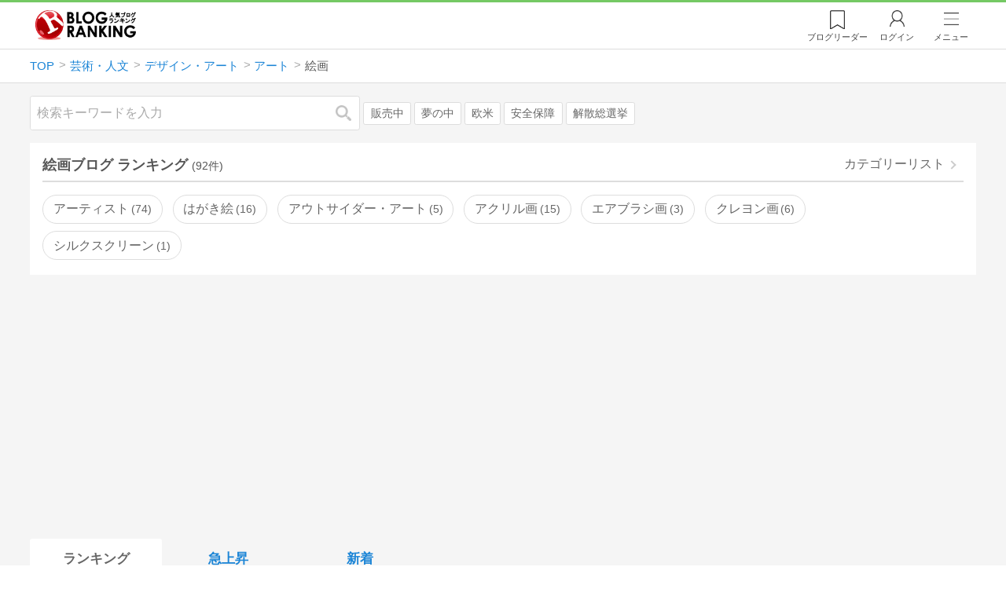

--- FILE ---
content_type: text/html; charset=utf-8
request_url: https://blog.with2.net/ranking/1762
body_size: 36688
content:
<!DOCTYPE html>
<html lang="ja" prefix="og: http://ogp.me/ns#">
<head>
<meta http-equiv="Content-type" content="text/html; charset=utf-8"/>
<meta name="viewport" content="width=device-width, initial-scale=1, minimum-scale=1, maximum-scale=5, user-scalable=yes">
<meta name="referrer" content="unsafe-url"/>
<meta name="description" content="絵画のブログをランキング形式で表示します。リアルタイムで更新中。人気のブログがすぐに見つかります。">
<meta property="og:locale" content="ja_JP">
<meta property="og:type" content="website">
<meta property="og:url" content="https://blog.with2.net/ranking/1762">
<meta property="og:title" content="絵画ブログ ランキング">
<meta property="og:description" content="数多くの絵画ブログが参加しているブログ総合サイト。いつでも最新のランキングを見ることができます。参加者も随時募集しています。">
<meta property="og:site_name" content="人気ブログランキング">
<meta property="og:image" content="https://blog.with2.net/img/4/1200x630_logo.png">
<meta property="og:image:width" content="1200">
<meta property="og:image:height" content="675">
<!-- Google tag (gtag.js) -->
<script async src="https://www.googletagmanager.com/gtag/js?id=G-QYYDN28S9K"></script>
<script>
  window.dataLayer = window.dataLayer || [];
  function gtag(){dataLayer.push(arguments);}
  gtag('js', new Date());

  gtag('config', 'G-QYYDN28S9K');
</script>
<link rel="stylesheet" type="text/css" href="/css/4/base.4.19.css" /><link rel="stylesheet" type="text/css" href="/css/4/page/ranking.4.02.css" /><link rel="stylesheet" type="text/css" href="/css/4/page/ranking/pc.4.17.css" /><link rel="stylesheet" type="text/css" href="//ajax.googleapis.com/ajax/libs/jqueryui/1.13.2/themes/base/jquery-ui.css" /><link rel="stylesheet" type="text/css" href="/css/icon/icon-sns.css" />
<script type="text/javascript" charset="UTF-8" src="/js/jquery.3.5.1.js"></script><script type="text/javascript" charset="UTF-8" src="/inc-file/js/679947" ></script><script type="text/javascript" src="/js/4/jquery.vote.4.00.js" ></script><script type="text/javascript" src="/js/4/jquery.tag.4.02.js" ></script><script type="text/javascript" src="/js/4/jquery.referrer-rank.4.01.js" ></script>


<title>絵画ランキング | アートブログ - 人気ブログランキング</title>
<link rel="icon" href="/favicon.ico" type="image/vnd.microsoft.icon" />
<script>
jQuery(function($){

	// jQueryオブジェクトロード確認
	const INTERVAL = 100;
	$.checkPlugin = function(names, timeout) {
		let defer = new $.Deferred;
		setTimeout(function(){
			checkLoaded(defer, names, timeout);
		}, 0);
		return defer.promise();
	};

	function checkLoaded(defer, names, timeout, count) {
		let loaded = 0;
		if( ! count ) count = 0;
		for(let i = 0; i < names.length; i++){
			let name = names[i];
			if( $.fn[name] || $[name] ) loaded++;
		}
		if( loaded == names.length ){
			defer.resolve();
		}else if( timeout && count * INTERVAL > timeout ){
			defer.reject();
			console.error('[checkPlugin] timeout : ' + names.join(','));
		}else{
			setTimeout(function(){
				checkLoaded(defer, names, timeout, count+1);
			}, INTERVAL);
		}
	}


	// scroll for header
	let header = $('#svc-header');
	let header_h = header.height();
	$(window).on('scroll.header', function() {
		let top = $(window).scrollTop();
		if( top < header_h ){
			header.removeClass('move');
		}else{
			header.addClass('move');
		}
	});


	// unread
	let unread_widget = $('<div class="unread"></div>');
	let unread_timer = null;
	$('#svc-header .menu .reader').append(unread_widget);
	$.setUnread = function() {
		clearTimeout(unread_timer);
		let url = '/rest/bookmark2/unread';
		return $.ajax({
			type     : "POST",
			url      : url,
			data     : null,
			dataType : 'json',
			timeout  : 12000
		})
		.done(function(data){
			unread_show(data.response);
			unread_timer = setTimeout(function(){ $.setUnread(); }, 1000 * 90);
		})
		.fail(function(jqXHR, textStatus, errorThrown){
			let msg = '未読件数取得に失敗しました。';
			if( jqXHR.responseJSON && jqXHR.responseJSON.error ){
				msg = jqXHR.responseJSON.error.description;
			}
			if( ! msg && errorThrown ) msg = errorThrown;
			console.error(msg);
		});
	}
	function unread_show(count) {
		if( navigator.setAppBadge ) navigator.setAppBadge(count);
		if( count ){
			unread_widget.text(count);
			unread_widget.addClass('show');
		}else{
			unread_widget.removeClass('show');
		}
	}
	$.setUnread();

});
</script>
<script async src="https://pagead2.googlesyndication.com/pagead/js/adsbygoogle.js"
     crossorigin="anonymous"></script><script>
  (adsbygoogle = window.adsbygoogle || []).push({
    google_ad_client: "ca-pub-9745878946796737",
    enable_page_level_ads: true,
    overlays: {bottom: true}
  });
</script>
<script>

  // ----------------------------------------------------
  // APS initialize
  // ----------------------------------------------------
!function(a9,a,p,s,t,A,g){if(a[a9])return;function q(c,r){a[a9]._Q.push([c,r])}a[a9]={init:function(){q("i",arguments)},fetchBids:function(){q("f",arguments)},setDisplayBids:function(){},targetingKeys:function(){return[]},_Q:[]};A=p.createElement(s);A.async=!0;A.src=t;g=p.getElementsByTagName(s)[0];g.parentNode.insertBefore(A,g)}("apstag",window,document,"script","//c.amazon-adsystem.com/aax2/apstag.js");

  // initialize apstag and have apstag set bids on the googletag slots when they are returned to the page
  apstag.init({
    pubID: "3934",
    adServer: 'googletag'
  });

</script>
<script async type="text/javascript" src="/js/prebid10.10.0.js"></script>



<!-- Ad Manager -->
<script async="async" src="https://securepubads.g.doubleclick.net/tag/js/gpt.js"></script>
<script>
	window.googletag = window.googletag || {cmd: []};
</script>

<script>
  var gam_units = {};
  googletag.cmd.push(function() {
    gam_units["c4c83d4b"] = googletag.defineSlot("/9168897/BlogRanking//E1(ADS_OK)", [[336,280],[300,250],[320,180]], "div-gpt-ad-c4c83d4b-0").addService(googletag.pubads());
gam_units["bd0b7d0d"] = googletag.defineSlot("/9168897/BlogRanking//E2(ADS_OK)", [[336,280],[300,250],[320,180]], "div-gpt-ad-bd0b7d0d-0").addService(googletag.pubads());
gam_units["224bb536"] = googletag.defineSlot("/9168897/BlogRanking//SideW2(ADS_OK)", [[300,600]], "div-gpt-ad-224bb536-0").addService(googletag.pubads());

    googletag.pubads().setTargeting("AdSense",["OK"]);
googletag.pubads().setTargeting("cid",["1600","1610","1828","1762"]);
googletag.pubads().setTargeting("tree",["small"]);
googletag.pubads().setTargeting("big_category",["1600"]);
googletag.pubads().setTargeting("test_AB",["A"]);
googletag.pubads().setTargeting("test_Ratio",["2"]);

    
    googletag.pubads().disableInitialLoad();

    googletag.pubads().enableSingleRequest();
    googletag.enableServices();
  });
</script>

<script>
jQuery(function($){

	// set all timeout
	var HW_DONE = false
	var HW_TIMER = setTimeout(function(){
		if( HW_DONE ) return;
		console.error('[ERROR: (DFP)HeaderWriter] Promise is timed out.');
		HeaderWriter_done();
	}, 5000);

	function HeaderWriter_done() {
		if( HW_DONE ){
			return;
		}
		HW_DONE = true;
		googletag.cmd.push(function() {
			googletag.pubads().refresh();
		});
	}

	$.when(HeaderWriter_func0(), HeaderWriter_func1())
	.done(function() {
		HeaderWriter_done();
	})
	.fail(function(e) {
		if( e ){
			console.error("[HeaderWriter Error!!] " + e);
		}else{
			console.log("[HeaderWriter Error!] rejeted Promise.");
		}
		HeaderWriter_done();
	});

/***
	if( typeof Promise == 'function' && Promise.all ){
		Promise.all([HeaderWriter_func0(), HeaderWriter_func1()])
		.then(function() { HeaderWriter_done() })
		.catch(function(e) {
			console.error(e);
			HeaderWriter_done();
		});
	}else{
		clearTimeout(HW_TIMER);
		console.log('[Warning: (DFP)HeaderWriter] not supported Promise.');
		HeaderWriter_done();
	}
***/

	function HeaderWriter_func0() {
	
  var DEFER = $.Deferred();
  var TIMER = setTimeout(function() {
	DEFER.reject("timeout of ApsInitialHeader");
    }, 3950);

  // request the bids for the four googletag slots
  apstag.fetchBids({
    slots: [{"slotID":"div-gpt-ad-c4c83d4b-0","slotName":"\/9168897\/BlogRanking\/\/E1(ADS_OK)","sizes":[[336,280],[300,250],[320,180]]},{"slotID":"div-gpt-ad-bd0b7d0d-0","slotName":"\/9168897\/BlogRanking\/\/E2(ADS_OK)","sizes":[[336,280],[300,250],[320,180]]},{"slotID":"div-gpt-ad-224bb536-0","slotName":"\/9168897\/BlogRanking\/\/SideW2(ADS_OK)","sizes":[[300,600]]}],
    timeout: 3900
  }, function(bids) {

    // clear timer
    clearTimeout(TIMER);

    // set apstag bids, then trigger the first request to DFP
    googletag.cmd.push(function() {
      apstag.setDisplayBids();
    });

    DEFER.resolve({
      type: 'aps',
      bids: bids || []
    });

  });

  return DEFER.promise();

}
function HeaderWriter_func1() {
	
	var PREBID_DEFER = $.Deferred();

	var PREBID_TIMEOUT = 3900;
	var FAILSAFE_TIMEOUT = 3950;
	var PREBID_TIMER = null;

	window.pbjs = window.pbjs || {};
	pbjs.que = pbjs.que || [];

	// 粒度
	var customConfigObject = {
		buckets: [
			{
				precision: 0,
				min: 0,
				max: 200,
				increment: 1
			},
			{
				precision: 0,
				min: 200,
				max: 300,
				increment: 5
			},
			{
				precision: 0,
				min: 300,
				max: 500,
				increment: 10
			},
			{
				precision: 0,
				min: 500,
				max: 2000,
				increment: 50
			}
		]
	};

	// Unitを定義
	var pbAdUnits = [{"code":"div-gpt-ad-c4c83d4b-0","mediaTypes":{"banner":{"sizes":[[336,280],[300,250],[320,180]]}},"bids":[{"bidder":"appnexus","params":{"placementId":19089942}},{"bidder":"logicad","params":{"tid":"Qkzq"}},{"bidder":"microad","params":{"spot":"300098b1d12a9607f9773f404ed36c5c"}},{"bidder":"openx","params":{"delDomain":"at-with-d.openx.net","unit":"541058387"}},{"bidder":"yieldone","params":{"placementId":"90322"}}]},{"code":"div-gpt-ad-bd0b7d0d-0","mediaTypes":{"banner":{"sizes":[[336,280],[300,250],[320,180]]}},"bids":[{"bidder":"appnexus","params":{"placementId":19089943}},{"bidder":"logicad","params":{"tid":"GpK2"}},{"bidder":"microad","params":{"spot":"4235009a8daf0a2d3e3e85bedaca9bfc"}},{"bidder":"openx","params":{"delDomain":"at-with-d.openx.net","unit":"541058388"}},{"bidder":"yieldone","params":{"placementId":"90323"}}]},{"code":"div-gpt-ad-224bb536-0","mediaTypes":{"banner":{"sizes":[[300,600]]}},"bids":[{"bidder":"appnexus","params":{"placementId":19089947}},{"bidder":"logicad","params":{"tid":"JgYj"}},{"bidder":"microad","params":{"spot":"36aac138adbf7ff303d5bd258ce8e8d0"}},{"bidder":"openx","params":{"delDomain":"at-with-d.openx.net","unit":"541058397"}},{"bidder":"yieldone","params":{"placementId":"90328"}}]}];

	// in case PBJS doesn't load
	PREBID_TIMER = setTimeout(function() {
		PREBID_DEFER.reject('[PrebidWriter] timed out.');
		try{
			let label = 'timeout';
			gtag('event', 'base', {
				event_category : 'prebid',
				event_label    : label
			});
		}catch(e){ console.log(e); }
	}, FAILSAFE_TIMEOUT);

	// request
	pbjs.que.push(function() {

		// units
		pbjs.addAdUnits(pbAdUnits);

		// config
		pbjs.setConfig({
			debug: false,
			priceGranularity: customConfigObject,
			currency: {
				adServerCurrency: 'JPY',
				conversionRateFile: 'https://currency.prebid.org/latest.json',
				bidderCurrencyDefault: {
					creteo: 'JPY'
				},
				defaultRates: {
					USD: {
						JPY: 110,
					}
				}
			},
			userSync: {
				userIds: [{
					name: "criteo"
				}]
			}
		});

		// net,gross
		pbjs.bidderSettings = {
			criteo: {
				//bidCpmAdjustment : (bidCpm) => bidCpm * 0.85,
			}
		};

		// request bidder
		pbjs.requestBids({
			bidsBackHandler: function(result) {
				pbInitAdserver(result);
			},
			timeout: PREBID_TIMEOUT
		});

	});

	function pbInitAdserver(result) {
		if (pbjs.initAdserverSet) retrun;
		pbjs.initAdserverSet = true;
		googletag.cmd.push(function() {
			pbjs.que.push(function() {
				pbjs.setTargetingForGPTAsync();
				clearTimeout(PREBID_TIMER);
				PREBID_DEFER.resolve({
					type: 'prebid',
					result: result || []
				});
			});
		});
	}

	return PREBID_DEFER.promise();

}


});
</script>
<style>
.jq-tips-desc {
	text-align:center;
}
</style>
<script>
jQuery(function($){

	let list = $('#ranking ul.rank');
	if( $('li', list).length > 2 ){
		$.checkPlugin(['followItem'], 200)
		.done(function(){
			viewTips();
			if( viewSettingTips() ){
				// show view setting tips
			}else if( viewModeTips() ){
				// show mode tips
			}
		});
	}

	function viewTips() {
		if( ! StorageUtility.useLocal() ) return;
		let sg = new StorageUtility('rank.pc.');
		let tipno = sg.getLocal('tipno');
		if( ! tipno ) tipno = 0;
		if( tipno <= 0 ){
			sg.setLocal('tipno', tipno + 1);
			$('.follow-btn',list).tips({
				text: '【TIPS】気になるブログをフォロー。\n登録は不要！すぐ使えます。',
				position : {
					my: 'center bottom-3',
					at: 'center top'
				},
				arrow : 'bottom'
			});
		}
	}

	function viewSettingTips() {
		let vsWidget = $('.view-set-buttons');
		if( ! StorageUtility.useLocal() ) return false;
		let sg = new StorageUtility('rank.sp.');
		let tipno = sg.getLocal('view-setting-tips');
		if( ! tipno ) tipno = 0;
		if( tipno > 0 ) return false;
		sg.setLocal('view-setting-tips', 1);

		vsWidget.tips({
			text:'【Tips】記事の表示方法を変更できます。',
			position : {
				my: 'center bottom-3',
				at: 'center top'
			},
			arrow : 'bottom',
			timeout:15
		});

		return true;
	}

	function viewModeTips() {
		let vsWidget = $('.header-tab ul li:nth-child(2)');
		if( ! StorageUtility.useLocal() ) return false;
		let sg = new StorageUtility('rank.sp.');
		let tipno = sg.getLocal('view-setting-tips');
		if( ! tipno ) tipno = 0;
		if( tipno != 1 ) return false;
		sg.setLocal('view-setting-tips', 2);

		vsWidget.tips({
			size: 85,
			text:'【Tips】人気記事・最新記事を確認！',
			position : {
				my: 'center bottom',
				at: 'center top-3'
			},
			arrow : 'bottom',
			timeout:15
		});

		return true;
	}

});
</script>

</head><body class="">



<header id="svc-header">
<div class="wrapper">
	<div class="logo "><a href="/" title="人気ブログランキング">人気ブログランキング</a></div>
	<nav>
		<div class="menu">
			<a href="/reader" class="reader" class="reader"><span class="nosp">ブログ</span>リーダー</a>
			
			<a href="/login" class="my">ログイン</a>
<a href="#menu" class="select">メニュー</a>
<section id="header-menu">
	<div class="menu-title">メニュー</div>
<div class="profile">
	<a class="join" href="/join">ランキングに参加</a>
	<a href="/my">ログイン</a>
</div>
<form class="search" action="/search" method="get">
	<input type="hidden" name="enc" value="utf-8">
	<input type="search" name="q" placeholder="検索キーワードを入力">
	<button type="submit">検索</button>
</form>
<ul class="menu-list">
		<li class=" "><a href="/join">新規登録</a></li>	<li class=" "><a href="/login">ログイン</a></li>	<li class=" "><a href="/reader">ブログリーダー</a></li>	<li class=" "><a href="/category">カテゴリ一覧</a></li>	<li class=" "><a href="/trends">話題のキーワード</a></li>	<li class=" "><a href="/votes">投票・アンケート</a></li>	<li class=" "><a href="/history/item">最近見た記事の履歴</a></li>	<li class=" "><a href="/history/review">読んだ記事の履歴</a></li>	<li class=" "><a href="/help">ヘルプ</a></li>	<li class=" "><a href="/">TOPページ</a></li>
</ul><div class="menu-title">関連サービス</div>
<ul class="menu-list">
		<li class=" "><a href="https://blogcircle.jp">ブログサークル</a></li><li class="none"></li>
</ul>
	<a class="close">メニューを閉じる</a>
	<div class="closer"></div>
</section>
<script>
jQuery(function($){

	var MENU = $('#header-menu');
	var TIMER = null;
	var HISTORY_CACHE = true;

	$('header .menu .select, #header-menu').on('mouseenter', function(){
		clearTimeout(TIMER);
	})
	.on('mouseleave', function(){
		clearTimeout(TIMER);
		if( $(window).width() > 600 ){
			TIMER = setTimeout(closeMenu, 1500);
		}
	});
	$('header .menu .select').on('click', function(){
		clearTimeout(TIMER);
		if( MENU.is(':visible') ){
			closeMenu();
		}else{
			openMenu();
		}
		return false;
	});

	// click event
	$('#header-menu').on('click', 'a', function(e){
		try{
			let e = $(this);
			let ttl = e.text();
			let href = e.attr('href');

			let li = e.closest('li');
			let ul = li.closest('.menu-list');
			if( ul.length == 0 ) return;
			let idx_ul = ul.prevAll('ul').length;
			let idx_li = li.prevAll('li').length;

			let labels = ['UL:' + idx_ul, 'LI:' + idx_li, ttl, href];
			let label = labels.join(', ');
			gtag('event', 'menu-click', {
				event_category : 'header-menu',
				event_label    : label,
				transport_type : 'beacon'
			});
		}catch(e){ console.log(e); }
	});

	$('bodydummy').on('touchstart.header-menu', function(e){
		if( ! MENU.is(':visible') ) return true;
		var y = 0;
		if( e.originalEvent.touches ){
			y = e.originalEvent.touches[0].pageY;
		}else{
			y = e.pageY;
		}
		if( y > MENU.offset().top + MENU.height() + 150 ){
			clearTimeout(TIMER);
			closeMenu();
		}
		return true;
	});

	$('#header-menu .close, #header-menu .closer').on('click', function(){
		clearTimeout(TIMER);
		closeMenu();
	});

	function openMenu() {
		if( MENU.is(':hidden') ){
			if( $('.history', MENU).length == 0 || ! HISTORY_CACHE ){
				setHistory();
				HISTORY_CACHE = true;
			}
		}
		$('body').addClass('header-menu-open');
		MENU.trigger('menuopen', []);
		MENU.slideDown(300);

		// analytics event
		try{
			let label = '';
			gtag('event', 'menu-open', {
				event_category : 'ranking',
				event_label    : label
			});
		}catch(e){ console.log(e); }
	}

	function closeMenu() {
		MENU.slideUp(300);
		$('body').removeClass('header-menu-open');
	}

	// history
	$('body').on('click', 'a', function(e) {
		if( $(e.target).closest('#svc-header').length == 0 ) HISTORY_CACHE = false;
	});

	function setHistory() {
		let win = $('\
<style>\
#header-menu .history {\
	--bd-line: 1px solid #ddd;\
	border:var(--bd-line);\
	border-width:0 1px;\
	background-color:white;\
\
	a.history-item {\
		display:block;\
		text-align:center;\
		padding:1.2em .8em;\
		color:#666;\
		border-top:var(--bd-line);\
		&::after {\
			display:inline-block;\
			content:">";\
			margin-left:.3em;\
			transform:scaleX(.6) scaleY(1.3);\
			color:#999;\
		}\
	}\
}\
#header-menu .history .menu-title {\
	position:relative;\
}\
#header-menu .history .menu-title .clear {\
	display:inline-block;\
	cursor:pointer;\
	position:absolute;\
	background-color:white;\
	border-radius:.2em;\
	border:1px solid #aaa;\
	vertical-align:middle;\
	padding:0 .5em;\
	line-height:1.8;\
	top:22%;\
	right:.5em;\
	color:#666;\
	text-decoration:none;\
}\
#header-menu .history ul {\
	display:block;\
}\
#header-menu .history ul li {\
	flex:none;\
	width:auto;\
}\
#header-menu .history ul li > * {\
	display:unset;\
	padding:unset;\
}\
#header-menu .history ul li .jq-history-blog {\
	display:flex;\
	padding:.5em;\
}\
#header-menu .history .jq-history-none,\
#header-menu .history .jq-history-loader {\
	padding:1.2em .5em;\
}\
#header-menu .history .jq-history-next {\
	background-color:inherit;\
	color:steelblue;\
	margin:0;\
	border-width:0 1px;\
	border-radius:0;\
	width:100%;\
	max-width:unset;\
}\
#header-menu .history ul li {\
	border:none;\
}\
#header-menu .history ul li:not(:last-child) {\
	border-bottom:var(--bd-line);\
}\
#header-menu .history .jq-history-ttl {\
	color:#666;\
}\
#header-menu .history .follow .jq-follow-btn {\
	margin:0 .5em;\
	font-size:.95em;\
}\
</style>\
<div class="history">\
	<div class="menu-title">閲覧ブログ<a class="clear">消去</a></div>\
	<div class="history-widget"></div>\
	<a class="history-item" href="/history/item">最近見た記事の履歴</a>\
</div>\
');
		let widget = $('.history-widget', win);
		let next = $('.history', MENU).next();
		if( next.length == 0 ) next = $('.close', MENU);
		$('.history', MENU).remove();
		widget.empty().history({
			cache : HISTORY_CACHE
		});
		next.before(win);
	}

	$('#header-menu').on('click', '.history .menu-title .clear', function(){
		let widget = $('.history .history-widget');
		widget.history('clear');
	});

});
</script>
		</div>
	</nav>
</div>
</header>

<!-- breadcrumbs -->
<div class="breadcrumbs">
<div class="wrapper">
	<ul><li><a href="/" title="TOP" itemprop="url" class="block "><span>TOP</span></a></li><li><a href="/ranking/1600" title="芸術・人文" itemprop="url" class="block "><span>芸術・人文</span></a></li><li><a href="/ranking/1610" title="デザイン・アート" itemprop="url" class="block "><span>デザイン・アート</span></a></li><li><a href="/ranking/1828" title="アート" itemprop="url" class="block "><span>アート</span></a></li><li><div class="block "><span title="絵画">絵画</span></div></li></ul><!-- schema json -->
<script type="application/ld+json">
{"@context":"https:\/\/schema.org","@type":"BreadcrumbList","itemListElement":[{"@type":"ListItem","position":1,"name":"TOP","item":"https:\/\/blog.with2.net\/"},{"@type":"ListItem","position":2,"name":"\u82b8\u8853\u30fb\u4eba\u6587","item":"https:\/\/blog.with2.net\/ranking\/1600"},{"@type":"ListItem","position":3,"name":"\u30c7\u30b6\u30a4\u30f3\u30fb\u30a2\u30fc\u30c8","item":"https:\/\/blog.with2.net\/ranking\/1610"},{"@type":"ListItem","position":4,"name":"\u30a2\u30fc\u30c8","item":"https:\/\/blog.with2.net\/ranking\/1828"},{"@type":"ListItem","position":5,"name":"\u7d75\u753b","item":"https:\/\/blog.with2.net\/ranking\/1762"}]}
</script>

</div>
</div>

<!-- #main -->
<main>

<!-- wrapper -->
<div class="wrapper">

<!-- mode wrapper -->
<div class="mode-wrapper mode-ranking">

<style>
#thumb .jq-follow-items-widget {
}
#thumb .jq-follow-items-widget.jq-follow-ttl-image .jq-follow-list {
	grid-template-columns:repeat(4,1fr);
	gap:.2em;
}
#thumb .jq-follow-items-widget.jq-follow-ttl-image .jq-follow-list > li {
	border:none;
	min-width:auto;
}
#thumb .jq-follow-items-widget.jq-follow-ttl-image .jq-follow-link {
	margin:1px;
}
#thumb .jq-follow-items-widget.jq-follow-ttl-image .jq-follow-image {
	background-size:136%;
	border-radius:.2em;
}
#thumb .jq-follow-items-widget.jq-follow-ttl-image .jq-follow-image::before {
	padding-top:100%;
}
#thumb .jq-follow-items-widget .jq-follow-next {
	font-size:.9em;
}
#thumb .jq-follow-items-widget .jq-follow-load {
	margin-top:.5em;
}
</style>

<div class="rank-header">
	<section class="search">
	<form action="/search" method="get">
		<input type="search" name="q" placeholder="検索キーワードを入力">
		<button type="submit" title="検索">検索</button>
	</form>
	<div class="trend">
		<a href="/trends/1600/%E8%B2%A9%E5%A3%B2%E4%B8%AD" title="話題:販売中">販売中</a>
<a href="/trends/1600/%E5%A4%A2%E3%81%AE%E4%B8%AD" title="話題:夢の中">夢の中</a>
<a href="/trends/1600/%E6%AC%A7%E7%B1%B3" title="話題:欧米">欧米</a>
<a href="/trends/1600/%E5%AE%89%E5%85%A8%E4%BF%9D%E9%9A%9C" title="話題:安全保障">安全保障</a>
<a href="/trends/1600/%E8%A7%A3%E6%95%A3%E7%B7%8F%E9%81%B8%E6%8C%99" title="話題:解散総選挙">解散総選挙</a>

	</div>
</section>

</div>

<section class="category-menu no1 hide">
	<header>
		<h1>絵画ブログ ランキング<span class="count">(92件)</span></h1>
		<a class="sub" href="/category/1828">カテゴリーリスト</a>
	</header>
	<ul>
		<li class="  ">
	<a href="/ranking/1839">アーティスト<span class="count">74</span></a>
</li>
<li class="  ">
	<a href="/ranking/1796">はがき絵<span class="count">16</span></a>
</li>
<li class="  ">
	<a href="/ranking/3747">アウトサイダー・アート<span class="count">5</span></a>
</li>
<li class="  ">
	<a href="/ranking/1774">アクリル画<span class="count">15</span></a>
</li>
<li class="  ">
	<a href="/ranking/1800">エアブラシ画<span class="count">3</span></a>
</li>
<li class="  ">
	<a href="/ranking/1825">クレヨン画<span class="count">6</span></a>
</li>
<li class="  ">
	<a href="/ranking/4326">シルクスクリーン<span class="count">1</span></a>
</li>
<li class="  hide">
	<a href="/ranking/1819">ストリートアート<span class="count">0</span></a>
</li>
<li class="  hide">
	<a href="/ranking/1777">タトゥー・ボディアート<span class="count">12</span></a>
</li>
<li class="  hide">
	<a href="/ranking/1788">チョークアート<span class="count">5</span></a>
</li>
<li class="  hide">
	<a href="/ranking/1772">デッサン・スケッチ<span class="count">20</span></a>
</li>
<li class="  hide">
	<a href="/ranking/3658">トリックアート・だまし絵<span class="count">2</span></a>
</li>
<li class="  hide">
	<a href="/ranking/3980">バルーンアート<span class="count">6</span></a>
</li>
<li class="  hide">
	<a href="/ranking/1768">パステル画<span class="count">32</span></a>
</li>
<li class="  hide">
	<a href="/ranking/1770">パソコン絵画<span class="count">27</span></a>
</li>
<li class="  hide">
	<a href="/ranking/1794">ヒーリングアート<span class="count">28</span></a>
</li>
<li class="  hide">
	<a href="/ranking/5539">フォント・書体<span class="count">1</span></a>
</li>
<li class="  hide">
	<a href="/ranking/1786">ペン画<span class="count">7</span></a>
</li>
<li class="  hide">
	<a href="/ranking/1823">ボールペン画<span class="count">3</span></a>
</li>
<li class="  hide">
	<a href="/ranking/1782">創作人形（美術）<span class="count">6</span></a>
</li>
<li class="  hide">
	<a href="/ranking/1820">動物画<span class="count">11</span></a>
</li>
<li class="  hide">
	<a href="/ranking/1826">原型師<span class="count">3</span></a>
</li>
<li class="  hide">
	<a href="/ranking/1778">古美術・骨董<span class="count">22</span></a>
</li>
<li class="  hide">
	<a href="/ranking/1824">墨彩画<span class="count">4</span></a>
</li>
<li class="  hide">
	<a href="/ranking/4927">墨象<span class="count">2</span></a>
</li>
<li class="  hide">
	<a href="/ranking/1793">宗教美術<span class="count">9</span></a>
</li>
<li class="  hide">
	<a href="/ranking/1813">建築鑑賞・評論<span class="count">8</span></a>
</li>
<li class="  hide">
	<a href="/ranking/1769">彫刻<span class="count">15</span></a>
</li>
<li class="  hide">
	<a href="/ranking/1822">意匠・文様<span class="count">2</span></a>
</li>
<li class="  hide">
	<a href="/ranking/2776">抽象画<span class="count">10</span></a>
</li>
<li class="  hide">
	<a href="/ranking/1780">日本画<span class="count">15</span></a>
</li>
<li class="  hide">
	<a href="/ranking/1791">水墨画<span class="count">8</span></a>
</li>
<li class="  hide">
	<a href="/ranking/1766">水彩画<span class="count">69</span></a>
</li>
<li class="  hide">
	<a href="/ranking/2741">水彩色鉛筆画<span class="count">3</span></a>
</li>
<li class="  hide">
	<a href="/ranking/1767">油彩画<span class="count">12</span></a>
</li>
<li class="  hide">
	<a href="/ranking/1821">淡彩スケッチ<span class="count">5</span></a>
</li>
<li class="  hide">
	<a href="/ranking/1779">版画<span class="count">8</span></a>
</li>
<li class="  hide">
	<a href="/ranking/1764">現代アート<span class="count">38</span></a>
</li>
<li class="  hide">
	<a href="/ranking/3384">石膏デッサン<span class="count">0</span></a>
</li>
<li class="  hide">
	<a href="/ranking/1773">立体アート・造形<span class="count">12</span></a>
</li>
<li class="  hide">
	<a href="/ranking/2480">童画<span class="count">1</span></a>
</li>
<li class="  hide">
	<a href="/ranking/1783">筆文字・アート書道<span class="count">34</span></a>
</li>
<li class="  hide">
	<a href="/ranking/3408">篆刻<span class="count">1</span></a>
</li>
<li class="  hide">
	<a href="/ranking/1797">絵付け<span class="count">6</span></a>
</li>
<li class="now  hide">
	<a href="/ranking/1762">絵画<span class="count">92</span></a>
</li>
<li class="  hide">
	<a href="/ranking/1781">織物・染織<span class="count">3</span></a>
</li>
<li class="  hide">
	<a href="/ranking/1787">美学<span class="count">3</span></a>
</li>
<li class="  hide">
	<a href="/ranking/1827">美術イベント・サークル<span class="count">7</span></a>
</li>
<li class="  hide">
	<a href="/ranking/1784">美術情報<span class="count">12</span></a>
</li>
<li class="  hide">
	<a href="/ranking/1775">美術教室・学習<span class="count">18</span></a>
</li>
<li class="  hide">
	<a href="/ranking/1798">美術材料・画材<span class="count">6</span></a>
</li>
<li class="  hide">
	<a href="/ranking/1765">美術鑑賞・評論<span class="count">41</span></a>
</li>
<li class="  hide">
	<a href="/ranking/1795">肖像画<span class="count">5</span></a>
</li>
<li class="  hide">
	<a href="/ranking/1785">色鉛筆画<span class="count">20</span></a>
</li>
<li class="  hide">
	<a href="/ranking/1789">落書き（美術）<span class="count">12</span></a>
</li>
<li class="  hide">
	<a href="/ranking/1776">鉛筆画<span class="count">5</span></a>
</li>
<li class="  hide">
	<a href="/ranking/1799">静物・植物画<span class="count">1</span></a>
</li>
<li class="  hide">
	<a href="/ranking/1817">風景画<span class="count">9</span></a>
</li>
<li class="hide rel">関連カテゴリー</li><li class=" parent hide rel-item">
	<a href="/ranking/1828">アート<span class="count">559</span></a>
</li>
<li class=" parent hide rel-item">
	<a href="/ranking/1829">デザイン<span class="count">263</span></a>
</li>
<li class=" parent hide rel-item">
	<a href="/ranking/1476">手芸・ハンドクラフト<span class="count">1,140</span></a>
</li>
<li class=" parent hide rel-item">
	<a href="/ranking/1475">工芸<span class="count">315</span></a>
</li>
<li class=" parent hide rel-item">
	<a href="/ranking/1670">イラスト<span class="count">574</span></a>
</li>
<li class=" parent hide rel-item">
	<a href="/ranking/1610">デザイン・アート<span class="count">552</span></a>
</li>
<li class=" parent hide rel-item">
	<a href="/ranking/1660">人文<span class="count">1,936</span></a>
</li>
<li class=" parent hide rel-item">
	<a href="/ranking/1650">歴史<span class="count">640</span></a>
</li>
<li class="  hide rel-item">
	<a href="/ranking/4412">資料館・博物館<span class="count">26</span></a>
</li>
<li class="  hide rel-item">
	<a href="/ranking/4500">お香・香道<span class="count">3</span></a>
</li>
<li class="  hide rel-item">
	<a href="/ranking/5505">ペン習字<span class="count">3</span></a>
</li>
<li class="  hide rel-item">
	<a href="/ranking/1746">書道<span class="count">92</span></a>
</li>
<li class="  hide rel-item">
	<a href="/ranking/1748">茶道<span class="count">43</span></a>
</li>
<li class="  hide rel-item">
	<a href="/ranking/1747">華道<span class="count">16</span></a>
</li>
<li class="  hide rel-item">
	<a href="/ranking/1615">美術館・ギャラリー<span class="count">232</span></a>
</li>
<li class="  hide rel-item">
	<a href="/ranking/1640">芸術・人文(全般)<span class="count">453</span></a>
</li>
<li class="  hide rel-item">
	<a href="/ranking/1738">文房具<span class="count">86</span></a>
</li>
<li class=" parent hide rel-item">
	<a href="/ranking/1375">本・書籍<span class="count">683</span></a>
</li>

	</ul>
</section>

<script>
jQuery(function($){

	// サブカテゴリを表示するリンクを設定
	let ul = $('.category-menu.no1');
	let list = $('> ul', ul);
	let target = $('.hide', list).eq(0);
	let open = $('\
<li class="open">\
	<a href="#">サブカテゴリーを全て表示…</a>\
</li>\
');
	open.on('click', function() {
		ul.removeClass('hide');
		$('> li', list).slideDown();
		$(this).remove();
		return false;
	});

	if( ul.hasClass('hide') ){
		target.before(open);
	}

});
</script>


<div class="ads-a">
	<!-- PC3/A -->
<div style="min-height:280px;">
<ins class="adsbygoogle"
     style="display:block"
     data-ad-client="ca-pub-9745878946796737"
     data-ad-slot="4525040819"
     data-ad-format="auto"
     data-full-width-responsive="true"></ins>
<script>
     (adsbygoogle = window.adsbygoogle || []).push({});
</script>
</div>
</div>

<section id="ranking" class="">

	<article class="view-1">

		<style>
.header-tab ul li.new {
	position:relative;
	&:not(.now)::after {
		content:"new!";
		font-size:.8em;
		letter-spacing:-.03em;
		display:inline-block;
		position:absolute;
		right:calc(50% - 3.5em);
		transform:scale(.8,.9);
		top:-.15em;
		color:red;
	}
}
</style>
<div class="header-tab">
	<ul><li class="now ">
	<a href="/ranking/1762" title="ランキング">ランキング</a>
</li><li class=" ">
	<a href="/ranking/1762/popular" title="急上昇">急上昇</a>
</li><li class=" ">
	<a href="/ranking/1762/item" title="新着">新着</a>
</li></ul>
</div>

		<div class="rank-body">
			<div class="view-setting">
	<div class="view-set-buttons">
		<a class="view2 select" data-view="2">
			<svg class="icon" width="16" height="16" xmlns="http://www.w3.org/2000/svg" viewBox="0 0 240 240"><rect class="cls-1" y="140" width="100" height="100"/><rect class="cls-1" x="140" y="140" width="100" height="100"/><rect class="cls-1" width="100" height="100"/><rect class="cls-1" x="140" width="100" height="100"/></svg>
			<span>画像表示</span>
		</a>
		<a class="view1 " data-view="1">
			<svg class="icon" width="16" height="16" xmlns="http://www.w3.org/2000/svg" viewBox="0 0 340 340"><rect class="cls-1" y="297" width="212" height="43"/><rect class="cls-1" x="297" y="297" width="43" height="43"/><rect class="cls-1" y="198" width="340" height="42"/><rect class="cls-1" y="99" width="340" height="42"/><rect class="cls-1" width="42" height="42"/><rect class="cls-1" x="86" width="254" height="42"/></svg>
			<!svg class="icon" width="25" height="25" viewBox="0,0,90,90" xmlns="http://www.w3.org/2000/svg"><g id="Layer_1"><title>Layer 1</title><rect stroke-width="0" id="svg_2" height="10" width="10" y="10" x="10"/><rect stroke-width="0" id="svg_3" height="10" width="50" y="10" x="30"/><rect stroke-width="0" id="svg_4" height="10" width="70" y="30" x="10"/><rect stroke-width="0" id="svg_5" height="10" width="70" y="50" x="10"/><rect stroke-width="0" id="svg_6" height="10" width="50" y="70" x="10"/><rect stroke-width="0" id="svg_7" height="10" width="10" y="70" x="70"/></g></svg>
			<span>文字表示</span>
		</a>
	</div>
</div>
<script>
jQuery(function($){

	// ----------------------------------------------
	// 表示方法
	// ----------------------------------------------
	let viewSettingWidget = $('.view-set-buttons');
	let viewSettingButton = $('a', viewSettingWidget);
	let targetWidget = $('article');
	let localName = "rank-sp-view";
	let tipsData = {
		position : {
			my: 'center bottom-3',
			at: 'center top'
		},
		background:'rgb(124 151 179 / 90%)',
		timeout: 2,
		hideClose: true
	};
	viewSettingButton.on('click', function(e) {
		let target = $(this);
		let isDefault = target.data('default');
		let view = target.data('view');

		viewSettingButton.removeClass('select');
		target.addClass('select');
		target.data('default', false);

		targetWidget.removeClass('view-1 view-2');
		targetWidget.addClass('view-' + view);
		setView(view);

		if( ! isDefault ){
			viewSettingWidget.tips('close');
			let txt = $('span',target).text() + 'に切り替えました';
			viewSettingWidget.tips($.extend(true, tipsData, {text:txt}));

			try{
				let name = 'cid:';
				let label = 'view:' + view;
				gtag('event', name, {
					event_category : 'view-change',
					event_label    : label
				});
			}catch(e){ console.log(e); }

		}

		e.preventDefault();
		e.stopPropagation();
	});

	function setView(id) {
		if( 'localStorage' in window ){
			window.localStorage.setItem(localName, String(id));
		}
		$.checkPlugin(['dialog'])
		.done(function(){
			$.cookie(localName, id, {
				expires : 21,
				domain  : location.hostname,
				path    : '/'
			});
		});
	}

	function getView() {
		if( !('localStorage' in window) ) return;
		let val = window.localStorage.getItem(localName);
		return val;
	}

	// 現在の設定を取得
	let view = getView();
	if( ! view ) view = null;

	// default
	if( ! view ){
		// set default
		view = '2';
		setView(view);
	}

	// 初期表示セット
	viewSettingButton.filter('.view' + view)
	.data('default',true)
	.trigger('click', []);


});
</script>

			<ul class="rank">
	<li class="rank-item rank1">
	<a name="1"></a>
	<a href="/out.php?id=2024161&url=https%3A%2F%2Fplaza.rakuten.co.jp%2Fnotonote%2F" target="_blank" class="link">
		<div class="rankno">
			<span>1</span>
			<img alt="1位のイメージ" src="/image/thumb/2024161/i" loading="eager">
		</div>
		<div class="site">
			<div class="title">能登の手染め日記</div>
			<div class="msg">能登半島の小さな街の町外れに暮らし、家の周囲の植物を採取して煮出し、手描き、手染め、手絞りの草木染作品と、アクリル水彩画を創作しています。大切なことを忘れてしまいそうなので、忘れないように記録する日々です。</div>
		</div>
	</a>

	<ul class="items " data-sid="2024161"><li>
	<a class="item" href="/out.php?id=2024161&url=https%3A%2F%2Fplaza.rakuten.co.jp%2Fnotonote%2Fdiary%2F202601220000%2F" target="_blank" data-id="20260122,16119" title="積雪は20㎝">
		<div class="item-thumb"><img src="https://image.with2.net/image/blog-item/20260122/16119" loading="eager" alt="積雪は20㎝"></div>
		<div class="desc">
			<div class="title">積雪は20㎝</div>
			<div class="time" timeview="1769061577">2026/01/22 14:59</div>
		</div>
	</a>
</li><li>
	<a class="item" href="/out.php?id=2024161&url=https%3A%2F%2Fplaza.rakuten.co.jp%2Fnotonote%2Fdiary%2F202601170000%2F" target="_blank" data-id="20260117,22761" title="能登上布にウルシ染め 北國新聞">
		<div class="item-thumb"><img src="https://image.with2.net/image/blog-item/20260117/22761" loading="eager" alt="能登上布にウルシ染め 北國新聞"></div>
		<div class="desc">
			<div class="title">能登上布にウルシ染め 北國新聞</div>
			<div class="time" timeview="1768627301">2026/01/17 14:21</div>
		</div>
	</a>
</li><li>
	<a class="item" href="/out.php?id=2024161&url=https%3A%2F%2Fplaza.rakuten.co.jp%2Fnotonote%2Fdiary%2F202601070000%2F" target="_blank" data-id="20260107,24681" title="工房のパンフレット（その３）">
		<div class="item-thumb"><img src="https://image.with2.net/image/blog-item/20260107/24681" loading="eager" alt="工房のパンフレット（その３）"></div>
		<div class="desc">
			<div class="title">工房のパンフレット（その３）</div>
			<div class="time" timeview="1767775854">2026/01/07 17:50</div>
		</div>
	</a>
</li><li>
	<a class="item" href="/out.php?id=2024161&url=https%3A%2F%2Fplaza.rakuten.co.jp%2Fnotonote%2Fdiary%2F202601060000%2F" target="_blank" data-id="20260106,20789" title="工房のパンフレット（その２）">
		<div class="item-thumb"><img src="https://image.with2.net/image/blog-item/20260106/20789" loading="eager" alt="工房のパンフレット（その２）"></div>
		<div class="desc">
			<div class="title">工房のパンフレット（その２）</div>
			<div class="time" timeview="1767688226">2026/01/06 17:30</div>
		</div>
	</a>
</li><li>
	<a class="item" href="/out.php?id=2024161&url=https%3A%2F%2Fplaza.rakuten.co.jp%2Fnotonote%2Fdiary%2F202601050000%2F" target="_blank" data-id="20260105,16079" title="2026年 仕事始め 工房のパンフレット（その１）">
		<div class="item-thumb"><img src="https://image.with2.net/image/blog-item/20260105/16079" loading="eager" alt="2026年 仕事始め 工房のパンフレット…"></div>
		<div class="desc">
			<div class="title">2026年 仕事始め 工房のパンフレット（その１）</div>
			<div class="time" timeview="1767588299">2026/01/05 13:44</div>
		</div>
	</a>
</li></ul>

	<div class="tags" data-sid="2024161"></div>

	<div class="footer">
		<a href="/blog/2024161" class="site" title="ブログ情報ページ">
			<div class="thumb">
				<img alt="ID:2024161" src="/image/thumb/2024161/i" loading="eager"/>
			</div>
			<div class="info">
				<div class="up">
					<span class="id">2024161</span>
					<span class="follower">24</span>
				</div>
				<ul class="point">
				<li>週間IN:<span>171</span></li>
				<li>週間OUT:<span>288</span></li>
				<li>月間IN:<span>792</span></li>
				<li class="updown"><svg class="arrow" loading="lazy" viewBox="0 0 512 512" style="max-width:2em;max-height:2em;"><use href="#arrow-icon"/></svg></li>
				</ul>
			</div>
		</a>
		<div class="follow">
			<a class="follow-btn" href="/reader" data-id="2024161" title="フォロー">フォロー</a>
		</div>
	</div>
</li>
<li class="ads native">
<ins class="adsbygoogle"
     style="display:block"
     data-ad-client="ca-pub-9745878946796737"
     data-ad-slot="1769364310"
     data-ad-format="auto"
     data-full-width-responsive="true"></ins>
<script>
     (adsbygoogle = window.adsbygoogle || []).push({});
</script>
</li>
<li class="rank-item update rank2">
	<a name="2"></a>
	<a href="/out.php?id=1675760&url=http%3A%2F%2Fameblo.jp%2Ftgy3a%2F" target="_blank" class="link">
		<div class="rankno">
			<span>2</span>
			<img alt="2位のイメージ" src="/image/thumb/1675760/i" loading="eager">
		</div>
		<div class="site">
			<div class="title">TATSUのスケッチブック</div>
			<div class="msg">アイドルや風景、花、車など何でも描いてます。</div>
		</div>
	</a>

	<ul class="items " data-sid="1675760"><li>
	<a class="item" href="/out.php?id=1675760&url=https%3A%2F%2Fameblo.jp%2Ftgy3a%2Fentry-12955058317.html" target="_blank" data-id="20260130,11404" title="「巨漢の横顔」">
		<div class="item-thumb"><img src="https://image.with2.net/image/blog-item/20260130/11404" loading="eager" alt="「巨漢の横顔」"></div>
		<div class="desc">
			<div class="title">「巨漢の横顔」</div>
			<div class="time" timeview="1769742000">2026/01/30 12:00</div>
		</div>
	</a>
</li><li>
	<a class="item" href="/out.php?id=1675760&url=https%3A%2F%2Fameblo.jp%2Ftgy3a%2Fentry-12954643384.html" target="_blank" data-id="20260126,11188" title="「みだれ髪」">
		<div class="item-thumb"><img src="https://image.with2.net/image/blog-item/20260126/11188" loading="eager" alt="「みだれ髪」"></div>
		<div class="desc">
			<div class="title">「みだれ髪」</div>
			<div class="time" timeview="1769396400">2026/01/26 12:00</div>
		</div>
	</a>
</li><li>
	<a class="item" href="/out.php?id=1675760&url=https%3A%2F%2Fameblo.jp%2Ftgy3a%2Fentry-12954118563.html" target="_blank" data-id="20260121,11509" title="「赤いドレス」中森 明菜">
		<div class="item-thumb"><img src="https://image.with2.net/image/blog-item/20260121/11509" loading="eager" alt="「赤いドレス」中森 明菜"></div>
		<div class="desc">
			<div class="title">「赤いドレス」中森 明菜</div>
			<div class="time" timeview="1768964400">2026/01/21 12:00</div>
		</div>
	</a>
</li><li>
	<a class="item" href="/out.php?id=1675760&url=https%3A%2F%2Fameblo.jp%2Ftgy3a%2Fentry-12953906619.html" target="_blank" data-id="20260119,10752" title="「黒装束でカラスを手に据えた少女」">
		<div class="item-thumb"><img src="https://image.with2.net/image/blog-item/20260119/10752" loading="eager" alt="「黒装束でカラスを手に据えた少女」"></div>
		<div class="desc">
			<div class="title">「黒装束でカラスを手に据えた少女」</div>
			<div class="time" timeview="1768791600">2026/01/19 12:00</div>
		</div>
	</a>
</li><li>
	<a class="item" href="/out.php?id=1675760&url=https%3A%2F%2Fameblo.jp%2Ftgy3a%2Fentry-12953260881.html" target="_blank" data-id="20260113,10690" title="「頬杖」宮沢 りえ">
		<div class="item-thumb"><img src="https://image.with2.net/image/blog-item/20260113/10690" loading="eager" alt="「頬杖」宮沢 りえ"></div>
		<div class="desc">
			<div class="title">「頬杖」宮沢 りえ</div>
			<div class="time" timeview="1768273200">2026/01/13 12:00</div>
		</div>
	</a>
</li></ul>

	<div class="tags" data-sid="1675760"></div>

	<div class="footer">
		<a href="/blog/1675760" class="site" title="ブログ情報ページ">
			<div class="thumb">
				<img alt="ID:1675760" src="/image/thumb/1675760/i" loading="eager"/>
			</div>
			<div class="info">
				<div class="up">
					<span class="id">1675760</span>
					<span class="follower">21</span>
				</div>
				<ul class="point">
				<li>週間IN:<span>170</span></li>
				<li>週間OUT:<span>10</span></li>
				<li>月間IN:<span>710</span></li>
				<li class="updown"><svg class="arrow" loading="lazy" viewBox="0 0 512 512" style="max-width:2em;max-height:2em;"><use href="#arrow-icon"/></svg></li>
				</ul>
			</div>
		</a>
		<div class="follow">
			<a class="follow-btn" href="/reader" data-id="1675760" title="フォロー">フォロー</a>
		</div>
	</div>
</li>
<li class="rank-item rank3">
	<a name="3"></a>
	<a href="/out.php?id=2058167&url=https%3A%2F%2Fatelier-irodori.com%2Fbog%2F" target="_blank" class="link">
		<div class="rankno">
			<span>3</span>
			<img alt="3位のイメージ" src="/image/thumb/2058167/i" loading="eager">
		</div>
		<div class="site">
			<div class="title">彩り　美は日常にある</div>
			<div class="msg">アトリエ彩り講師のSayoです。オンラインレッスンの様子や自身の制作の様子を載せています。子育てを機に、制作や美術を学んできた経験、絵の描き方、画材などについて発信していきます。</div>
		</div>
	</a>

	<ul class="items " data-sid="2058167"><li>
	<a class="item" href="/out.php?id=2058167&url=https%3A%2F%2Fatelier-irodori.com%2Fbog%2Farchives%2F2778" target="_blank" data-id="20260127,22288" title="幸せを感じる絵画">
		<div class="item-thumb"><img src="https://image.with2.net/image/blog-item/20260127/22288" loading="eager" alt="幸せを感じる絵画"></div>
		<div class="desc">
			<div class="title">幸せを感じる絵画</div>
			<div class="time" timeview="1769487112">2026/01/27 13:11</div>
		</div>
	</a>
</li><li>
	<a class="item" href="/out.php?id=2058167&url=https%3A%2F%2Fatelier-irodori.com%2Fbog%2Farchives%2F2770" target="_blank" data-id="20260105,22871" title="あけましておめでとうございます">
		<div class="item-thumb"><img src="https://image.with2.net/image/blog-item/20260105/22871" loading="eager" alt="あけましておめでとうございます"></div>
		<div class="desc">
			<div class="title">あけましておめでとうございます</div>
			<div class="time" timeview="1767582157">2026/01/05 12:02</div>
		</div>
	</a>
</li><li>
	<a class="item" href="/out.php?id=2058167&url=https%3A%2F%2Fatelier-irodori.com%2Fbog%2Farchives%2F2765" target="_blank" data-id="20251211,28668" title="一歩前進“自分で作るホームページ”">
		<div class="item-thumb"><img src="https://image.with2.net/image/blog-item/20251211/28668" loading="eager" alt="一歩前進“自分で作るホームページ”"></div>
		<div class="desc">
			<div class="title">一歩前進“自分で作るホームページ”</div>
			<div class="time" timeview="1765444990">2025/12/11 18:23</div>
		</div>
	</a>
</li><li>
	<a class="item" href="/out.php?id=2058167&url=https%3A%2F%2Fatelier-irodori.com%2Fbog%2Farchives%2F2760" target="_blank" data-id="20251127,17247" title="楽しく福祉について知る">
		<div class="item-thumb"><img src="https://image.with2.net/image/blog-item/20251127/17247" loading="eager" alt="楽しく福祉について知る"></div>
		<div class="desc">
			<div class="title">楽しく福祉について知る</div>
			<div class="time" timeview="1764191431">2025/11/27 06:10</div>
		</div>
	</a>
</li><li>
	<a class="item" href="/out.php?id=2058167&url=https%3A%2F%2Fatelier-irodori.com%2Fbog%2Farchives%2F2755" target="_blank" data-id="20251120,11218" title="クリスマスに向けて">
		<div class="item-thumb"><img src="https://image.with2.net/image/blog-item/20251120/11218" loading="eager" alt="クリスマスに向けて"></div>
		<div class="desc">
			<div class="title">クリスマスに向けて</div>
			<div class="time" timeview="1763590000">2025/11/20 07:06</div>
		</div>
	</a>
</li></ul>

	<div class="tags" data-sid="2058167"></div>

	<div class="footer">
		<a href="/blog/2058167" class="site" title="ブログ情報ページ">
			<div class="thumb">
				<img alt="ID:2058167" src="/image/thumb/2058167/i" loading="eager"/>
			</div>
			<div class="info">
				<div class="up">
					<span class="id">2058167</span>
					<span class="follower">29</span>
				</div>
				<ul class="point">
				<li>週間IN:<span>108</span></li>
				<li>週間OUT:<span>52</span></li>
				<li>月間IN:<span>588</span></li>
				<li class="updown"><svg class="arrow" loading="lazy" viewBox="0 0 512 512" style="max-width:2em;max-height:2em;"><use href="#arrow-icon"/></svg></li>
				</ul>
			</div>
		</a>
		<div class="follow">
			<a class="follow-btn" href="/reader" data-id="2058167" title="フォロー">フォロー</a>
		</div>
	</div>
</li>
<li class="rank-item rank">
	<a name="4"></a>
	<a href="/out.php?id=2009234&url=http%3A%2F%2Ftoikioku.blog96.fc2.com%2F" target="_blank" class="link">
		<div class="rankno">
			<span>4</span>
			<img alt="4位のイメージ" src="/image/thumb/2009234/i" loading="eager">
		</div>
		<div class="site">
			<div class="title">アート芸術系4コマ漫画と童画　秋野あかね美術館ブログ</div>
			<div class="msg">芸術界の偉人、天才、奇人、変人たちにリスペクトとオマージュを込めて4コマ漫画と、漫画とは関係ない世の中の世相エッセー。</div>
		</div>
	</a>

	<ul class="items no-item" data-sid="2009234"><li>
	<div class="item">
		<div class="item-thumb"><img src="/img/4/noitem.png" loading="eager" alt="記事がありません"></div>
	</a>
</li></ul>

	<div class="tags" data-sid="2009234"></div>

	<div class="footer">
		<a href="/blog/2009234" class="site" title="ブログ情報ページ">
			<div class="thumb">
				<img alt="ID:2009234" src="/image/thumb/2009234/i" loading="eager"/>
			</div>
			<div class="info">
				<div class="up">
					<span class="id">2009234</span>
					<span class="follower">26</span>
				</div>
				<ul class="point">
				<li>週間IN:<span>50</span></li>
				<li>週間OUT:<span>60</span></li>
				<li>月間IN:<span>250</span></li>
				<li class="updown"><svg class="arrow" loading="lazy" viewBox="0 0 512 512" style="max-width:2em;max-height:2em;"><use href="#arrow-icon"/></svg></li>
				</ul>
			</div>
		</a>
		<div class="follow">
			<a class="follow-btn" href="/reader" data-id="2009234" title="フォロー">フォロー</a>
		</div>
	</div>
</li>
<li class="rank-item rank">
	<a name="5"></a>
	<a href="/out.php?id=1683677&url=http%3A%2F%2Fblog.livedoor.jp%2Fhikarikokoro%2F" target="_blank" class="link">
		<div class="rankno">
			<span>5</span>
			<img alt="5位のイメージ" src="/image/thumb/1683677/i" loading="eager">
		</div>
		<div class="site">
			<div class="title">アアト日曜画家</div>
			<div class="msg">絵を書いています。仏像　美人画　似顔絵　風景など</div>
		</div>
	</a>

	<ul class="items " data-sid="1683677"><li>
	<a class="item" href="/out.php?id=1683677&url=http%3A%2F%2Fblog.livedoor.jp%2Fhikarikokoro%2Farchives%2F1083320410.html" target="_blank" data-id="20260130,8377" title="似顔絵・映美くらら">
		<div class="item-thumb"><img src="https://image.with2.net/image/blog-item/20260130/8377" loading="eager" alt="似顔絵・映美くらら"></div>
		<div class="desc">
			<div class="title">似顔絵・映美くらら</div>
			<div class="time" timeview="1769700903">2026/01/30 00:35</div>
		</div>
	</a>
</li><li>
	<a class="item" href="/out.php?id=1683677&url=http%3A%2F%2Fblog.livedoor.jp%2Fhikarikokoro%2Farchives%2F1083318628.html" target="_blank" data-id="20260129,3864" title="似顔絵・宮澤エマ">
		<div class="item-thumb"><img src="https://image.with2.net/image/blog-item/20260129/3864" loading="eager" alt="似顔絵・宮澤エマ"></div>
		<div class="desc">
			<div class="title">似顔絵・宮澤エマ</div>
			<div class="time" timeview="1769626088">2026/01/29 03:48</div>
		</div>
	</a>
</li><li>
	<a class="item" href="/out.php?id=1683677&url=http%3A%2F%2Fblog.livedoor.jp%2Fhikarikokoro%2Farchives%2F1083316030.html" target="_blank" data-id="20260128,8158" title="似顔絵・山崎怜奈">
		<div class="item-thumb"><img src="https://image.with2.net/image/blog-item/20260128/8158" loading="eager" alt="似顔絵・山崎怜奈"></div>
		<div class="desc">
			<div class="title">似顔絵・山崎怜奈</div>
			<div class="time" timeview="1769542673">2026/01/28 04:37</div>
		</div>
	</a>
</li><li>
	<a class="item" href="/out.php?id=1683677&url=http%3A%2F%2Fblog.livedoor.jp%2Fhikarikokoro%2Farchives%2F1083313511.html" target="_blank" data-id="20260127,3694" title="似顔絵・丸山桂里奈 ">
		<div class="item-thumb"><img src="https://image.with2.net/image/blog-item/20260127/3694" loading="eager" alt="似顔絵・丸山桂里奈 "></div>
		<div class="desc">
			<div class="title">似顔絵・丸山桂里奈 </div>
			<div class="time" timeview="1769441700">2026/01/27 00:35</div>
		</div>
	</a>
</li><li>
	<a class="item" href="/out.php?id=1683677&url=http%3A%2F%2Fblog.livedoor.jp%2Fhikarikokoro%2Farchives%2F1083311298.html" target="_blank" data-id="20260126,8233" title="似顔絵・深田恭子">
		<div class="item-thumb"><img src="https://image.with2.net/image/blog-item/20260126/8233" loading="eager" alt="似顔絵・深田恭子"></div>
		<div class="desc">
			<div class="title">似顔絵・深田恭子</div>
			<div class="time" timeview="1769355336">2026/01/26 00:35</div>
		</div>
	</a>
</li></ul>

	<div class="tags" data-sid="1683677"></div>

	<div class="footer">
		<a href="/blog/1683677" class="site" title="ブログ情報ページ">
			<div class="thumb">
				<img alt="ID:1683677" src="/image/thumb/1683677/i" loading="eager"/>
			</div>
			<div class="info">
				<div class="up">
					<span class="id">1683677</span>
					<span class="follower">22</span>
				</div>
				<ul class="point">
				<li>週間IN:<span>21</span></li>
				<li>週間OUT:<span>11</span></li>
				<li>月間IN:<span>100</span></li>
				<li class="updown"><svg class="arrow" loading="lazy" viewBox="0 0 512 512" style="max-width:2em;max-height:2em;"><use href="#arrow-icon"/></svg></li>
				</ul>
			</div>
		</a>
		<div class="follow">
			<a class="follow-btn" href="/reader" data-id="1683677" title="フォロー">フォロー</a>
		</div>
	</div>
</li>
<li>
<div class="list-thumb">
	<div class="title">
		<svg class="icon" xmlns="http://www.w3.org/2000/svg" viewBox="0 0 512 512" xml:space="preserve"><path class="st0" d="M78.01 78.01V512H512V78.01H78.01zm394.977 394.977H117.022V117.022h355.965v355.965z"/><path class="st0" d="M142.17 404.714h305.67c3.055 0 5.859-1.676 7.306-4.366 1.448-2.681 1.303-5.95-.381-8.494l-94.854-143.716c-3.84-5.82-10.346-9.316-17.324-9.316-6.971.015-13.476 3.519-17.308 9.355L258.46 349.863l-36.879-41.801c-4.281-4.845-10.574-7.427-17.019-6.962-6.452.457-12.319 3.901-15.861 9.301l-53.464 81.469c-1.676 2.552-1.813 5.805-.365 8.487 1.447 2.688 4.251 4.357 7.298 4.357zM220.065 269.4c23.228 0 42.053-18.824 42.053-42.052 0-23.228-18.825-42.052-42.053-42.052-23.228 0-42.06 18.824-42.06 42.052 0 23.228 18.832 42.052 42.06 42.052z"/><path class="st0" d="M433.99 39.013V0H0v433.99h39.013V39.013h355.965z" loading="lazy"/></svg>
		<h3>最新の記事画像</h3>
	</div>
	<div class="list-thumb-wrap">
		<div class="navi prev done"><svg version="1.1" id="_x32_" xmlns="http://www.w3.org/2000/svg" xmlns:xlink="http://www.w3.org/1999/xlink" x="0px" y="0px" viewBox="0 0 512 512" xml:space="preserve"><style type="text/css">.st0{fill:#4B4B4B;}</style><g><polygon class="st0" points="419.916,71.821 348.084,0 92.084,256.005 348.084,512 419.916,440.178 235.742,256.005 " style="fill: rgb(75, 75, 75);"></polygon></g></svg></div>
		<div id="list-thumb"></div>
		<div class="navi next"><svg version="1.1" id="_x32_" xmlns="http://www.w3.org/2000/svg" xmlns:xlink="http://www.w3.org/1999/xlink" x="0px" y="0px" viewBox="0 0 512 512" xml:space="preserve"><style type="text/css">.st0{fill:#4B4B4B;}</style><g><polygon class="st0" points="163.916,0 92.084,71.822 276.258,255.996 92.084,440.178 163.916,512 419.916,255.996 " style="fill: rgb(75, 75, 75);"></polygon></g></svg></div>
	</div>
</div>
</li>
<script>
jQuery(function($){

	// 新着画像一覧
	let PAGESIZE = 50;
	$(window).on('scroll.t-list', function(){
		$(this).off('.t-list');
		$.checkPlugin(['followItem'])
		.done(function() {
			show();
		});
	});

	// scroll
	let scrPrev = $('.list-thumb .navi.prev');
	let scrNext = $('.list-thumb .navi.next');
	$('.list-thumb .navi').on('click', function(){
		let isPrev = $(this).hasClass('prev');
		let list = $('#list-thumb .jq-follow-list');
		let left = list.data('left');
		let maxLeft = list.get(0).scrollWidth - list.width() + 2;
		let isDone = false;
		let per = 83;
		if( ! left ) left = 0;
		if( isPrev ){
			left -= Math.floor(list.outerWidth() * (per / 100));
			if( left <= 0 ){
				left = 0;
				isDone = true;
			}
		}else{
			left += Math.floor(list.outerWidth() * (per / 100));
			if( left >= maxLeft ){
				left = maxLeft;
				isDone = true;
			}
		}
		list.css('left', '-' + left + 'px');
		list.data('left', left);
		if( isDone ){
			$(this).addClass('done');
		}else{
			$(this).removeClass('done');
		}
		if( isPrev ){
			scrNext.removeClass('done');
		}else{
			scrPrev.removeClass('done');
		}
	});

	function show() {
		let thumb_win = $('#list-thumb');
		thumb_win.on('followitemload', function(e, opt, data) {
			thumb_win.find('a[href="/"]').remove();
			if( data.response.length == 0 ){
				$(this).closest('li').hide();
			}
			if( data.response.length >= PAGESIZE ){
				showNext(opt);
			}
			if( opt.obj.list.children('li:not(.jq-follow-no-item)').length == 0 ){
				$('.list-thumb').hide();
			}
		});
		if( thumb_win.is(':visible') ){
			thumb_win.followItem({
				view     : 3,
				noHeader : true,
				noSite   : true,
				noError  : true,
				more     : false,
				size     : PAGESIZE,
				category : false,
				noItemMsg : '記事が見つかりません。',
				noCheck  : true,
				newBalloon : false,
				footerNew : false,
				params   : {
					nb_cid        : 1762,
					nb_with_img   : 0,
					nb_sid_count  : 3,
					nb_limit_time : 86400 * 100,
				}
			});
		}

		thumb_win.on('click', '.jq-follow-link', function() {
			try{
				let target = $(this).closest('li');
				let label = target.index();
				gtag('event', 'thumb-click', {
					event_category : 'pc-rank',
					event_label    : label
				});
			}catch(e){ console.log(e); }
		});
	}

	function showNext(opt) {

		let next = $('\
<li class="next">\
	<a href="/ranking/1762/item">全て表示</a>\
</li>\
');
		$('.next', opt.obj.list).remove();
		opt.obj.list.append(next);

	}

});
</script>
<li class="rank-item rank">
	<a name="6"></a>
	<a href="/out.php?id=2012738&url=http%3A%2F%2Fhikarikokoro2.blog.jp%2F" target="_blank" class="link">
		<div class="rankno">
			<span>6</span>
			<img alt="6位のイメージ" src="/image/thumb/2012738/i" loading="lazy">
		</div>
		<div class="site">
			<div class="title">似顔絵・カリカチュアhikarikokoroのblog</div>
			<div class="msg">似顔絵・カリカチュア</div>
		</div>
	</a>

	<ul class="items " data-sid="2012738"><li>
	<a class="item" href="/out.php?id=2012738&url=https%3A%2F%2Fhikarikokoro2.blog.jp%2Farchives%2F29359256.html" target="_blank" data-id="20260130,8971" title="映美くらら">
		<div class="item-thumb"><img src="https://image.with2.net/image/blog-item/20260130/8971" loading="lazy" alt="映美くらら"></div>
		<div class="desc">
			<div class="title">映美くらら</div>
			<div class="time" timeview="1769701776">2026/01/30 00:49</div>
		</div>
	</a>
</li><li>
	<a class="item" href="/out.php?id=2012738&url=https%3A%2F%2Fhikarikokoro2.blog.jp%2Farchives%2F29354114.html" target="_blank" data-id="20260129,3900" title="宮澤エマ">
		<div class="item-thumb"><img src="https://image.with2.net/image/blog-item/20260129/3900" loading="lazy" alt="宮澤エマ"></div>
		<div class="desc">
			<div class="title">宮澤エマ</div>
			<div class="time" timeview="1769626336">2026/01/29 03:52</div>
		</div>
	</a>
</li><li>
	<a class="item" href="/out.php?id=2012738&url=https%3A%2F%2Fhikarikokoro2.blog.jp%2Farchives%2F29348813.html" target="_blank" data-id="20260128,8717" title="山崎怜奈">
		<div class="item-thumb"><img src="https://image.with2.net/image/blog-item/20260128/8717" loading="lazy" alt="山崎怜奈"></div>
		<div class="desc">
			<div class="title">山崎怜奈</div>
			<div class="time" timeview="1769543218">2026/01/28 04:46</div>
		</div>
	</a>
</li><li>
	<a class="item" href="/out.php?id=2012738&url=https%3A%2F%2Fhikarikokoro2.blog.jp%2Farchives%2F29342444.html" target="_blank" data-id="20260127,3728" title="丸山桂里奈">
		<div class="item-thumb"><img src="https://image.with2.net/image/blog-item/20260127/3728" loading="lazy" alt="丸山桂里奈"></div>
		<div class="desc">
			<div class="title">丸山桂里奈</div>
			<div class="time" timeview="1769442756">2026/01/27 00:52</div>
		</div>
	</a>
</li><li>
	<a class="item" href="/out.php?id=2012738&url=https%3A%2F%2Fhikarikokoro2.blog.jp%2Farchives%2F29336744.html" target="_blank" data-id="20260126,8807" title="深田恭子">
		<div class="item-thumb"><img src="https://image.with2.net/image/blog-item/20260126/8807" loading="lazy" alt="深田恭子"></div>
		<div class="desc">
			<div class="title">深田恭子</div>
			<div class="time" timeview="1769356310">2026/01/26 00:51</div>
		</div>
	</a>
</li></ul>

	<div class="tags" data-sid="2012738"></div>

	<div class="footer">
		<a href="/blog/2012738" class="site" title="ブログ情報ページ">
			<div class="thumb">
				<img alt="ID:2012738" src="/image/thumb/2012738/i" loading="lazy"/>
			</div>
			<div class="info">
				<div class="up">
					<span class="id">2012738</span>
					<span class="follower">23</span>
				</div>
				<ul class="point">
				<li>週間IN:<span>18</span></li>
				<li>週間OUT:<span>13</span></li>
				<li>月間IN:<span>97</span></li>
				<li class="updown"><svg class="arrow" loading="lazy" viewBox="0 0 512 512" style="max-width:2em;max-height:2em;"><use href="#arrow-icon"/></svg></li>
				</ul>
			</div>
		</a>
		<div class="follow">
			<a class="follow-btn" href="/reader" data-id="2012738" title="フォロー">フォロー</a>
		</div>
	</div>
</li>
<li class="ads native">
<ins class="adsbygoogle"
     style="display:block"
     data-ad-client="ca-pub-9745878946796737"
     data-ad-slot="4567752191"
     data-ad-format="auto"
     data-full-width-responsive="true"></ins>
<script>
     (adsbygoogle = window.adsbygoogle || []).push({});
</script>
</li>
<li class="rank-item rank">
	<a name="7"></a>
	<a href="/out.php?id=2032133&url=https%3A%2F%2Fwakaruart21.blog.fc2.com" target="_blank" class="link">
		<div class="rankno">
			<span>7</span>
			<img alt="7位のイメージ" src="/image/thumb/2032133/i" loading="lazy">
		</div>
		<div class="site">
			<div class="title">芸術は難しい現代美術はわからない抽象絵画はちょっと・謎を理解</div>
			<div class="msg">芸術がわからない原因自体を探る研究。美術が難しい症候群を解きほぐす試み。アートを敬遠する日本人を理解者に変える。</div>
		</div>
	</a>

	<ul class="items " data-sid="2032133"><li>
	<a class="item" href="/out.php?id=2032133&url=https%3A%2F%2Fwakaruart21.blog.fc2.com%2Fblog-entry-726.html" target="_blank" data-id="20260127,31334" title="マネークリエイションを知らず日本は貧困化【絵画ならぬ貨幣の創造】">
		<div class="item-thumb"><img src="https://image.with2.net/image/blog-item/20260127/31334" loading="lazy" alt="マネークリエイションを知らず日本は貧困化…"></div>
		<div class="desc">
			<div class="title">マネークリエイションを知らず日本は貧困化【絵画ならぬ貨幣の創造】</div>
			<div class="time" timeview="1769439735">2026/01/27 00:02</div>
		</div>
	</a>
</li><li>
	<a class="item" href="/out.php?id=2032133&url=https%3A%2F%2Fwakaruart21.blog.fc2.com%2Fblog-entry-725.html" target="_blank" data-id="20260121,22841" title="らしくを目指せば芸術性から離縁【創造はノスタルジーとは正反対】">
		<div class="item-thumb"><img src="https://image.with2.net/image/blog-item/20260121/22841" loading="lazy" alt="らしくを目指せば芸術性から離縁【創造はノ…"></div>
		<div class="desc">
			<div class="title">らしくを目指せば芸術性から離縁【創造はノスタルジーとは正反対】</div>
			<div class="time" timeview="1768925457">2026/01/21 01:10</div>
		</div>
	</a>
</li><li>
	<a class="item" href="/out.php?id=2032133&url=https%3A%2F%2Fwakaruart21.blog.fc2.com%2Fblog-entry-724.html" target="_blank" data-id="20260115,15610" title="Windows劣化は日本国劣化と同じ構造【グローバリズムの階級闘争】">
		<div class="item-thumb"><img src="https://image.with2.net/image/blog-item/20260115/15610" loading="lazy" alt="Windows劣化は日本国劣化と同じ構造…"></div>
		<div class="desc">
			<div class="title">Windows劣化は日本国劣化と同じ構造【グローバリズムの階級闘争】</div>
			<div class="time" timeview="1768404373">2026/01/15 00:26</div>
		</div>
	</a>
</li><li>
	<a class="item" href="/out.php?id=2032133&url=https%3A%2F%2Fwakaruart21.blog.fc2.com%2Fblog-entry-723.html" target="_blank" data-id="20260109,8730" title="貨幣が信認される理由は実は税金だった【お金の仕組みはミラクル】">
		<div class="item-thumb"><img src="https://image.with2.net/image/blog-item/20260109/8730" loading="lazy" alt="貨幣が信認される理由は実は税金だった【お…"></div>
		<div class="desc">
			<div class="title">貨幣が信認される理由は実は税金だった【お金の仕組みはミラクル】</div>
			<div class="time" timeview="1767884970">2026/01/09 00:09</div>
		</div>
	</a>
</li><li>
	<a class="item" href="/out.php?id=2032133&url=https%3A%2F%2Fwakaruart21.blog.fc2.com%2Fblog-entry-722.html" target="_blank" data-id="20260103,22016" title="貧困を引き寄せる呪文をやめよう【節約、削減、節減、選択と集中】">
		<div class="item-thumb"><img src="https://image.with2.net/image/blog-item/20260103/22016" loading="lazy" alt="貧困を引き寄せる呪文をやめよう【節約、削…"></div>
		<div class="desc">
			<div class="title">貧困を引き寄せる呪文をやめよう【節約、削減、節減、選択と集中】</div>
			<div class="time" timeview="1767366068">2026/01/03 00:01</div>
		</div>
	</a>
</li></ul>

	<div class="tags" data-sid="2032133"></div>

	<div class="footer">
		<a href="/blog/2032133" class="site" title="ブログ情報ページ">
			<div class="thumb">
				<img alt="ID:2032133" src="/image/thumb/2032133/i" loading="lazy"/>
			</div>
			<div class="info">
				<div class="up">
					<span class="id">2032133</span>
					<span class="follower">20</span>
				</div>
				<ul class="point">
				<li>週間IN:<span>16</span></li>
				<li>週間OUT:<span>16</span></li>
				<li>月間IN:<span>60</span></li>
				<li class="updown"><svg class="arrow" loading="lazy" viewBox="0 0 512 512" style="max-width:2em;max-height:2em;"><use href="#arrow-icon"/></svg></li>
				</ul>
			</div>
		</a>
		<div class="follow">
			<a class="follow-btn" href="/reader" data-id="2032133" title="フォロー">フォロー</a>
		</div>
	</div>
</li>
<li class="rank-item rank">
	<a name="8"></a>
	<a href="/out.php?id=2032132&url=https%3A%2F%2F21artstory.blog.fc2.com" target="_blank" class="link">
		<div class="rankno">
			<span>8</span>
			<img alt="8位のイメージ" src="/image/thumb/2032132/i" loading="lazy">
		</div>
		<div class="site">
			<div class="title">アーティスト求人、ドイツで日本美術公募/現代芸術欧州進出作戦</div>
			<div class="msg">日本の隠れた絵画や現代アートをドイツで展示販売する。日本では珍しい作家へのマネージとプロデュースで、作品売却を伸ばしている日独文化交流活動。</div>
		</div>
	</a>

	<ul class="items " data-sid="2032132"><li>
	<a class="item" href="/out.php?id=2032132&url=https%3A%2F%2F21artstory.blog.fc2.com%2Fblog-entry-938.html" target="_blank" data-id="20260129,16591" title="大雪と受験シーズンに異常な不意打ち選挙｜グローバリズムの逆襲">
		<div class="item-thumb"><img src="https://image.with2.net/image/blog-item/20260129/16591" loading="lazy" alt="大雪と受験シーズンに異常な不意打ち選挙｜…"></div>
		<div class="desc">
			<div class="title">大雪と受験シーズンに異常な不意打ち選挙｜グローバリズムの逆襲</div>
			<div class="time" timeview="1769659348">2026/01/29 13:02</div>
		</div>
	</a>
</li><li>
	<a class="item" href="/out.php?id=2032132&url=https%3A%2F%2F21artstory.blog.fc2.com%2Fblog-entry-937.html" target="_blank" data-id="20260101,8592" title="人工知能AIで消えない作業や仕事｜スーパーのセルフレジは失敗">
		<div class="item-thumb"><img src="https://image.with2.net/image/blog-item/20260101/8592" loading="lazy" alt="人工知能AIで消えない作業や仕事｜スーパ…"></div>
		<div class="desc">
			<div class="title">人工知能AIで消えない作業や仕事｜スーパーのセルフレジは失敗</div>
			<div class="time" timeview="1767226658">2026/01/01 09:17</div>
		</div>
	</a>
</li><li>
	<a class="item" href="/out.php?id=2032132&url=https%3A%2F%2F21artstory.blog.fc2.com%2Fblog-entry-936.html" target="_blank" data-id="20251206,32760" title="減税を言わない女性総理が増税を開始｜ターミネーターと似た矛盾">
		<div class="item-thumb"><img src="https://image.with2.net/image/blog-item/20251206/32760" loading="lazy" alt="減税を言わない女性総理が増税を開始｜ター…"></div>
		<div class="desc">
			<div class="title">減税を言わない女性総理が増税を開始｜ターミネーターと似た矛盾</div>
			<div class="time" timeview="1765007082">2025/12/06 16:44</div>
		</div>
	</a>
</li><li>
	<a class="item" href="/out.php?id=2032132&url=https%3A%2F%2F21artstory.blog.fc2.com%2Fblog-entry-935.html" target="_blank" data-id="20251122,7296" title="偉い人という言葉の重さと軽さ｜公募コンテスト展と郵政民営化">
		<div class="item-thumb"><img src="https://image.with2.net/image/blog-item/20251122/7296" loading="lazy" alt="偉い人という言葉の重さと軽さ｜公募コンテ…"></div>
		<div class="desc">
			<div class="title">偉い人という言葉の重さと軽さ｜公募コンテスト展と郵政民営化</div>
			<div class="time" timeview="1763738855">2025/11/22 00:27</div>
		</div>
	</a>
</li><li>
	<a class="item" href="/out.php?id=2032132&url=https%3A%2F%2F21artstory.blog.fc2.com%2Fblog-entry-934.html" target="_blank" data-id="20251031,9368" title="ガソリン減税が進まない理由がおもしろい｜日本だけの特別な戦争事情">
		<div class="item-thumb"><img src="https://image.with2.net/image/blog-item/20251031/9368" loading="lazy" alt="ガソリン減税が進まない理由がおもしろい｜…"></div>
		<div class="desc">
			<div class="title">ガソリン減税が進まない理由がおもしろい｜日本だけの特別な戦争事情</div>
			<div class="time" timeview="1761868511">2025/10/31 08:55</div>
		</div>
	</a>
</li></ul>

	<div class="tags" data-sid="2032132"></div>

	<div class="footer">
		<a href="/blog/2032132" class="site" title="ブログ情報ページ">
			<div class="thumb">
				<img alt="ID:2032132" src="/image/thumb/2032132/i" loading="lazy"/>
			</div>
			<div class="info">
				<div class="up">
					<span class="id">2032132</span>
					<span class="follower">21</span>
				</div>
				<ul class="point">
				<li>週間IN:<span>14</span></li>
				<li>週間OUT:<span>20</span></li>
				<li>月間IN:<span>62</span></li>
				<li class="updown"><svg class="arrow" loading="lazy" viewBox="0 0 512 512" style="max-width:2em;max-height:2em;"><use href="#arrow-icon"/></svg></li>
				</ul>
			</div>
		</a>
		<div class="follow">
			<a class="follow-btn" href="/reader" data-id="2032132" title="フォロー">フォロー</a>
		</div>
	</div>
</li>
<li class="rank-item rank">
	<a name="9"></a>
	<a href="/out.php?id=1983844&url=https%3A%2F%2Fideaisaac2.blogspot.com" target="_blank" class="link">
		<div class="rankno">
			<span>9</span>
			<img alt="9位のイメージ" src="/image/thumb/1983844/i" loading="lazy">
		</div>
		<div class="site">
			<div class="title">Ted's Coffeehouse 2</div>
			<div class="msg">科学・文学方面の随筆、花・風景・旅行などの写真と説明文、水彩画やスケッチと説明文など。時には和英両文で掲載しています（古い記事と最近の記事は主として和文のみ）。</div>
		</div>
	</a>

	<ul class="items " data-sid="1983844"><li>
	<a class="item" href="/out.php?id=1983844&url=https%3A%2F%2Fideaisaac2.blogspot.com%2F2026%2F01%2F2026-greetings-for-new-year-of-2026.html" target="_blank" data-id="20260101,22947" title="2026年初めのごあいさつ (Greetings for the New Year of 2026)">
		<div class="item-thumb"><img src="https://image.with2.net/image/blog-item/20260101/22947" loading="lazy" alt="2026年初めのごあいさつ (Greet…"></div>
		<div class="desc">
			<div class="title">2026年初めのごあいさつ (Greetings for the New Year of 2026)</div>
			<div class="time" timeview="1767233760">2026/01/01 11:16</div>
		</div>
	</a>
</li><li>
	<a class="item" href="/out.php?id=1983844&url=https%3A%2F%2Fideaisaac2.blogspot.com%2F2025%2F09%2F2025-bikokai-exhibition-2025.html" target="_blank" data-id="20250904,28178" title="2025年の美交会展 (Bikokai Exhibition 2025)">
		<div class="item-thumb"><img src="https://image.with2.net/image/blog-item/20250904/28178" loading="lazy" alt="2025年の美交会展 (Bikokai …"></div>
		<div class="desc">
			<div class="title">2025年の美交会展 (Bikokai Exhibition 2025)</div>
			<div class="time" timeview="1756974840">2025/09/04 17:34</div>
		</div>
	</a>
</li><li>
	<a class="item" href="/out.php?id=1983844&url=https%3A%2F%2Fideaisaac2.blogspot.com%2F2025%2F07%2Fblog-post.html" target="_blank" data-id="20250727,44323" title="親子作品集や高峰賞のことなど (About &quot;Collected Works of Father and Daughter,&quot; the Takamine Prize, etc.)">
		<div class="item-thumb"><img src="https://image.with2.net/image/blog-item/20250727/44323" loading="lazy" alt="親子作品集や高峰賞のことなど (Abou…"></div>
		<div class="desc">
			<div class="title">親子作品集や高峰賞のことなど (About &quot;Collected Works of Father and Daughter,&quot; the Takamine Prize, etc.)</div>
			<div class="time" timeview="1753582500">2025/07/27 11:15</div>
		</div>
	</a>
</li><li>
	<a class="item" href="/out.php?id=1983844&url=https%3A%2F%2Fideaisaac2.blogspot.com%2F2025%2F01%2F2025-greetings-for-new-year-of-2025.html" target="_blank" data-id="20250101,12501" title="2025年初めのごあいさつ (Greetings for the New Year of 2025)">
		<div class="item-thumb"><img src="https://image.with2.net/image/blog-item/20250101/12501" loading="lazy" alt="2025年初めのごあいさつ (Greet…"></div>
		<div class="desc">
			<div class="title">2025年初めのごあいさつ (Greetings for the New Year of 2025)</div>
			<div class="time" timeview="1735657200">2025/01/01 00:00</div>
		</div>
	</a>
</li><li>
	<a class="item" href="/out.php?id=1983844&url=https%3A%2F%2Fideaisaac2.blogspot.com%2F2024%2F05%2Fi-dont-regret-my-not-completely.html" target="_blank" data-id="20240529,43921" title="抱いた大志に悔いなし (No Regrets for Unfulfilled Ambitions)">
		<div class="item-thumb"><img src="https://image.with2.net/image/blog-item/20240529/43921" loading="lazy" alt="抱いた大志に悔いなし (No Regre…"></div>
		<div class="desc">
			<div class="title">抱いた大志に悔いなし (No Regrets for Unfulfilled Ambitions)</div>
			<div class="time" timeview="1716981360">2024/05/29 20:16</div>
		</div>
	</a>
</li></ul>

	<div class="tags" data-sid="1983844"></div>

	<div class="footer">
		<a href="/blog/1983844" class="site" title="ブログ情報ページ">
			<div class="thumb">
				<img alt="ID:1983844" src="/image/thumb/1983844/i" loading="lazy"/>
			</div>
			<div class="info">
				<div class="up">
					<span class="id">1983844</span>
					<span class="follower">19</span>
				</div>
				<ul class="point">
				<li>週間IN:<span>12</span></li>
				<li>週間OUT:<span>0</span></li>
				<li>月間IN:<span>56</span></li>
				<li class="updown"><svg class="arrow" loading="lazy" viewBox="0 0 512 512" style="max-width:2em;max-height:2em;"><use href="#arrow-icon"/></svg></li>
				</ul>
			</div>
		</a>
		<div class="follow">
			<a class="follow-btn" href="/reader" data-id="1983844" title="フォロー">フォロー</a>
		</div>
	</div>
</li>
<li class="rank-item rank">
	<a name="10"></a>
	<a href="/out.php?id=2014734&url=https%3A%2F%2Fblog.goo.ne.jp%2Fbeautiful-world" target="_blank" class="link">
		<div class="rankno">
			<span>10</span>
			<img alt="10位のイメージ" src="/image/thumb/2014734/i" loading="lazy">
		</div>
		<div class="site">
			<div class="title">beautiful world</div>
			<div class="msg">有名な絵画を中心にビデオを作成しています。</div>
		</div>
	</a>

	<ul class="items " data-sid="2014734"><li>
	<a class="item" href="/out.php?id=2014734&url=https%3A%2F%2Fblog.goo.ne.jp%2Fbeautiful-world%2Fe%2F8cb61d1fb8fe890655dda3fb62839774%3Ffm%3Drss" target="_blank" data-id="20210106,17811" title="「表現主義と新即物主義の画家」マックス・ベックマン（Max Beckmann）の絵画">
		<div class="item-thumb"><img src="https://image.with2.net/image/blog-item/20210106/17811" loading="lazy" alt="「表現主義と新即物主義の画家」マックス・…"></div>
		<div class="desc">
			<div class="title">「表現主義と新即物主義の画家」マックス・ベックマン（Max Beckmann）の絵画</div>
			<div class="time" timeview="1609912719">2021/01/06 14:58</div>
		</div>
	</a>
</li></ul>

	<div class="tags" data-sid="2014734"></div>

	<div class="footer">
		<a href="/blog/2014734" class="site" title="ブログ情報ページ">
			<div class="thumb">
				<img alt="ID:2014734" src="/image/thumb/2014734/i" loading="lazy"/>
			</div>
			<div class="info">
				<div class="up">
					<span class="id">2014734</span>
					<span class="follower">17</span>
				</div>
				<ul class="point">
				<li>週間IN:<span>10</span></li>
				<li>週間OUT:<span>0</span></li>
				<li>月間IN:<span>50</span></li>
				<li class="updown"><svg class="arrow" loading="lazy" viewBox="0 0 512 512" style="max-width:2em;max-height:2em;"><use href="#arrow-icon"/></svg></li>
				</ul>
			</div>
		</a>
		<div class="follow">
			<a class="follow-btn" href="/reader" data-id="2014734" title="フォロー">フォロー</a>
		</div>
	</div>
</li>
<li class="ads banner multi"><div>
<!-- PC3/C1 -->
<ins class="adsbygoogle"
     style="display:block"
     data-ad-client="ca-pub-9745878946796737"
     data-ad-slot="8411178450"
     data-ad-format="auto"
     data-full-width-responsive="true"></ins>
<script>
     (adsbygoogle = window.adsbygoogle || []).push({});
</script>
</div>
<div>
<!-- PC3/C2 -->
<ins class="adsbygoogle"
     style="display:block"
     data-ad-client="ca-pub-9745878946796737"
     data-ad-slot="8587218524"
     data-ad-format="auto"
     data-full-width-responsive="true"></ins>
<script>
     (adsbygoogle = window.adsbygoogle || []).push({});
</script>
</div>
</li><li class="rank-item update rank">
	<a name="11"></a>
	<a href="/out.php?id=2103406&url=https%3A%2F%2Fmakuro7.com%2F" target="_blank" class="link">
		<div class="rankno">
			<span>11</span>
			<img alt="11位のイメージ" src="/image/thumb/2103406/i" loading="lazy">
		</div>
		<div class="site">
			<div class="title">松藏七代　生活お役立ち部屋＆趣味の部屋</div>
			<div class="msg">ご覧頂き、ありがとうございます。多趣味ブログ主です。独学で不動産三冠資格を取得、水彩画、IT関連の知識も持っています。これからは、より具体的で役立つ内容に焦点を当てていきたいと考えてます。引続きご期待頂けると幸いです。202312月13日</div>
		</div>
	</a>

	<ul class="items " data-sid="2103406"><li>
	<a class="item" href="/out.php?id=2103406&url=https%3A%2F%2Fmakuro7.com%2F%25e6%2596%25b0%25e5%25ae%25bf%25e5%25be%25a1%25e8%258b%2591%25e3%2581%25ae%25e6%25a1%259c%25e3%2582%2592%25e6%258f%258f%25e3%2581%258f%25e6%25b0%25b4%25e5%25bd%25a9%25e7%2594%25bb%25ef%25bd%259c%25e9%2583%25bd%25e4%25bc%259a%25e3%2581%25ab%25e5%25ba%2583%25e3%2581%258c%25e3%2582%258b%25e6%2598%25a5%25e3%2581%25ae%25e6%25a5%25bd%2F%3Futm_source%3Drss%26utm_medium%3Drss%26utm_campaign%3D%2525e6%252596%2525b0%2525e5%2525ae%2525bf%2525e5%2525be%2525a1%2525e8%25258b%252591%2525e3%252581%2525ae%2525e6%2525a1%25259c%2525e3%252582%252592%2525e6%25258f%25258f%2525e3%252581%25258f%2525e6%2525b0%2525b4%2525e5%2525bd%2525a9%2525e7%252594%2525bb%2525ef%2525bd%25259c%2525e9%252583%2525bd%2525e4%2525bc%25259a%2525e3%252581%2525ab%2525e5%2525ba%252583%2525e3%252581%25258c%2525e3%252582%25258b%2525e6%252598%2525a5%2525e3%252581%2525ae%2525e6%2525a5%2525bd" target="_blank" data-id="20260130,6625" title="新宿御苑の桜を描く水彩画｜都会に広がる春の楽園と癒しの風景【作品49・F10】">
		<div class="item-thumb"><img src="https://image.with2.net/image/blog-item/20260130/6625" loading="lazy" alt="新宿御苑の桜を描く水彩画｜都会に広がる春…"></div>
		<div class="desc">
			<div class="title">新宿御苑の桜を描く水彩画｜都会に広がる春の楽園と癒しの風景【作品49・F10】</div>
			<div class="time" timeview="1769727727">2026/01/30 08:02</div>
		</div>
	</a>
</li><li>
	<a class="item" href="/out.php?id=2103406&url=https%3A%2F%2Fmakuro7.com%2F%25e7%25a6%258f%25e5%25b2%25a1%25e3%2583%2587%25e3%2583%2591%25e3%2583%25bc%25e3%2583%2588%25e5%2582%25ac%25e4%25ba%258b%25e3%2582%2592%25e3%2580%258c%25e5%2585%25a8%25e9%2583%25a8%25e5%259b%259e%25e3%2582%2589%25e3%2581%25aa%25e3%2581%2584%25e3%2580%258d%25e3%2581%25a8%25e6%25b1%25ba%25e3%2582%2581%25e3%2581%259f%25e7%2590%2586%2F%3Futm_source%3Drss%26utm_medium%3Drss%26utm_campaign%3D%2525e7%2525a6%25258f%2525e5%2525b2%2525a1%2525e3%252583%252587%2525e3%252583%252591%2525e3%252583%2525bc%2525e3%252583%252588%2525e5%252582%2525ac%2525e4%2525ba%25258b%2525e3%252582%252592%2525e3%252580%25258c%2525e5%252585%2525a8%2525e9%252583%2525a8%2525e5%25259b%25259e%2525e3%252582%252589%2525e3%252581%2525aa%2525e3%252581%252584%2525e3%252580%25258d%2525e3%252581%2525a8%2525e6%2525b1%2525ba%2525e3%252582%252581%2525e3%252581%25259f%2525e7%252590%252586" target="_blank" data-id="20260126,23380" title="福岡デパート催事を「全部回らない」と決めた理由｜実際に歩いて分かった失敗しない回り方">
		<div class="item-thumb"><img src="https://image.with2.net/image/blog-item/20260126/23380" loading="lazy" alt="福岡デパート催事を「全部回らない」と決め…"></div>
		<div class="desc">
			<div class="title">福岡デパート催事を「全部回らない」と決めた理由｜実際に歩いて分かった失敗しない回り方</div>
			<div class="time" timeview="1769427933">2026/01/26 20:45</div>
		</div>
	</a>
</li><li>
	<a class="item" href="/out.php?id=2103406&url=https%3A%2F%2Fmakuro7.com%2F%25e9%2587%2591%25e6%25b2%25a2%25e5%2585%25bc%25e5%2585%25ad%25e5%259c%2592%25e3%2582%2592%25e6%258f%258f%25e3%2581%258f%25e6%25b0%25b4%25e5%25bd%25a9%25e7%2594%25bb%25ef%25bd%259c%25e6%25a2%2585%25e5%2592%25b2%25e3%2581%258f%25e6%2598%25a5%25e3%2581%25ae%25e5%2590%258d%25e5%259c%2592%25e3%2581%25a8%25e5%259b%259b%25e5%25ad%25a3%2F%3Futm_source%3Drss%26utm_medium%3Drss%26utm_campaign%3D%2525e9%252587%252591%2525e6%2525b2%2525a2%2525e5%252585%2525bc%2525e5%252585%2525ad%2525e5%25259c%252592%2525e3%252582%252592%2525e6%25258f%25258f%2525e3%252581%25258f%2525e6%2525b0%2525b4%2525e5%2525bd%2525a9%2525e7%252594%2525bb%2525ef%2525bd%25259c%2525e6%2525a2%252585%2525e5%252592%2525b2%2525e3%252581%25258f%2525e6%252598%2525a5%2525e3%252581%2525ae%2525e5%252590%25258d%2525e5%25259c%252592%2525e3%252581%2525a8%2525e5%25259b%25259b%2525e5%2525ad%2525a3" target="_blank" data-id="20260123,4875" title="金沢兼六園を描く水彩画｜梅咲く春の名園と四季の魅力【作品48・F10】">
		<div class="item-thumb"><img src="https://image.with2.net/image/blog-item/20260123/4875" loading="lazy" alt="金沢兼六園を描く水彩画｜梅咲く春の名園と…"></div>
		<div class="desc">
			<div class="title">金沢兼六園を描く水彩画｜梅咲く春の名園と四季の魅力【作品48・F10】</div>
			<div class="time" timeview="1769116618">2026/01/23 06:16</div>
		</div>
	</a>
</li><li>
	<a class="item" href="/out.php?id=2103406&url=https%3A%2F%2Fmakuro7.com%2F%25e3%2580%2590%25e7%25a6%258f%25e5%25b2%25a1%25e3%2583%2587%25e3%2583%2591%25e3%2583%25bc%25e3%2583%2588%25e5%2582%25ac%25e4%25ba%258b%25e3%2582%25ab%25e3%2583%25ac%25e3%2583%25b3%25e3%2583%2580%25e3%2583%25bc%25e3%2581%25be%25e3%2581%25a8%25e3%2582%2581%25e3%2580%2591%25e5%258d%259a%25e5%25a4%259a%25e9%2598%25aa%25e6%2580%25a5%2F%3Futm_source%3Drss%26utm_medium%3Drss%26utm_campaign%3D%2525e3%252580%252590%2525e7%2525a6%25258f%2525e5%2525b2%2525a1%2525e3%252583%252587%2525e3%252583%252591%2525e3%252583%2525bc%2525e3%252583%252588%2525e5%252582%2525ac%2525e4%2525ba%25258b%2525e3%252582%2525ab%2525e3%252583%2525ac%2525e3%252583%2525b3%2525e3%252583%252580%2525e3%252583%2525bc%2525e3%252581%2525be%2525e3%252581%2525a8%2525e3%252582%252581%2525e3%252580%252591%2525e5%25258d%25259a%2525e5%2525a4%25259a%2525e9%252598%2525aa%2525e6%252580%2525a5" target="_blank" data-id="20260117,32423" title="【2026年最新 福岡デパート催事カレンダーまとめ】博多阪急・大丸福岡天神・福岡三越・岩田屋本店・天神地下街の最新イベント情報総覧">
		<div class="item-thumb"><img src="https://image.with2.net/image/blog-item/20260117/32423" loading="lazy" alt="【2026年最新 福岡デパート催事カレン…"></div>
		<div class="desc">
			<div class="title">【2026年最新 福岡デパート催事カレンダーまとめ】博多阪急・大丸福岡天神・福岡三越・岩田屋本店・天神地下街の最新イベント情報総覧</div>
			<div class="time" timeview="1768612038">2026/01/17 10:07</div>
		</div>
	</a>
</li><li>
	<a class="item" href="/out.php?id=2103406&url=https%3A%2F%2Fmakuro7.com%2F%25e4%25b8%258d%25e5%258b%2595%25e7%2594%25a3%25e4%25b8%2589%25e5%2586%25a0%25e3%2581%25a8%25e3%2581%25af%25e4%25bd%2595%25e3%2581%258b%25ef%25bc%259f%2F%3Futm_source%3Drss%26utm_medium%3Drss%26utm_campaign%3D%2525e4%2525b8%25258d%2525e5%25258b%252595%2525e7%252594%2525a3%2525e4%2525b8%252589%2525e5%252586%2525a0%2525e3%252581%2525a8%2525e3%252581%2525af%2525e4%2525bd%252595%2525e3%252581%25258b%2525ef%2525bc%25259f" target="_blank" data-id="20260116,34291" title="【最新】宅建・業管・マン菅で不動産三冠！2026年度の試験日・申込スケジュール完全ガイド">
		<div class="item-thumb"><img src="https://image.with2.net/image/blog-item/20260116/34291" loading="lazy" alt="【最新】宅建・業管・マン菅で不動産三冠！…"></div>
		<div class="desc">
			<div class="title">【最新】宅建・業管・マン菅で不動産三冠！2026年度の試験日・申込スケジュール完全ガイド</div>
			<div class="time" timeview="1768521613">2026/01/16 09:00</div>
		</div>
	</a>
</li></ul>

	<div class="tags" data-sid="2103406"></div>

	<div class="footer">
		<a href="/blog/2103406" class="site" title="ブログ情報ページ">
			<div class="thumb">
				<img alt="ID:2103406" src="/image/thumb/2103406/i" loading="lazy"/>
			</div>
			<div class="info">
				<div class="up">
					<span class="id">2103406</span>
					<span class="follower">32</span>
				</div>
				<ul class="point">
				<li>週間IN:<span>8</span></li>
				<li>週間OUT:<span>0</span></li>
				<li>月間IN:<span>34</span></li>
				<li class="updown"><svg class="arrow" loading="lazy" viewBox="0 0 512 512" style="max-width:2em;max-height:2em;"><use href="#arrow-icon"/></svg></li>
				</ul>
			</div>
		</a>
		<div class="follow">
			<a class="follow-btn" href="/reader" data-id="2103406" title="フォロー">フォロー</a>
		</div>
	</div>
</li>
<li class="rank-item rank">
	<a name="12"></a>
	<a href="/out.php?id=1965272&url=https%3A%2F%2Fwww.comeoishii.com%2F" target="_blank" class="link">
		<div class="rankno">
			<span>12</span>
			<img alt="12位のイメージ" src="/image/thumb/1965272/i" loading="lazy">
		</div>
		<div class="site">
			<div class="title">画家ライフ！</div>
			<div class="msg">日本画家&amp;インフラエンジニアのおこめの漫画ブログ。IT企業の社長・トモ氏とのんびり同棲生活も書いています。</div>
		</div>
	</a>

	<ul class="items " data-sid="1965272"><li>
	<a class="item" href="/out.php?id=1965272&url=https%3A%2F%2Fwww.comeoishii.com%2F2026%2F01%2F28%2Fpost-4657%2F" target="_blank" data-id="20260128,15730" title="お前かい！ってなった話">
		<div class="item-thumb"><img src="https://image.with2.net/image/blog-item/20260128/15730" loading="lazy" alt="お前かい！ってなった話"></div>
		<div class="desc">
			<div class="title">お前かい！ってなった話</div>
			<div class="time" timeview="1769551213">2026/01/28 07:00</div>
		</div>
	</a>
</li><li>
	<a class="item" href="/out.php?id=1965272&url=https%3A%2F%2Fwww.comeoishii.com%2F2026%2F01%2F14%2Fpost-4647%2F" target="_blank" data-id="20260114,15688" title="こんな面白シルエット見たことない">
		<div class="item-thumb"><img src="https://image.with2.net/image/blog-item/20260114/15688" loading="lazy" alt="こんな面白シルエット見たことない"></div>
		<div class="desc">
			<div class="title">こんな面白シルエット見たことない</div>
			<div class="time" timeview="1768341618">2026/01/14 07:00</div>
		</div>
	</a>
</li><li>
	<a class="item" href="/out.php?id=1965272&url=https%3A%2F%2Fwww.comeoishii.com%2F2026%2F01%2F07%2Fpost-4644%2F" target="_blank" data-id="20260107,9187" title="トモ氏、面白おじさんになる">
		<div class="item-thumb"><img src="https://image.with2.net/image/blog-item/20260107/9187" loading="lazy" alt="トモ氏、面白おじさんになる"></div>
		<div class="desc">
			<div class="title">トモ氏、面白おじさんになる</div>
			<div class="time" timeview="1767736812">2026/01/07 07:00</div>
		</div>
	</a>
</li><li>
	<a class="item" href="/out.php?id=1965272&url=https%3A%2F%2Fwww.comeoishii.com%2F2025%2F12%2F31%2Fpost-4633%2F" target="_blank" data-id="20251231,16226" title="おこめと妹氏を間違えるコト氏">
		<div class="item-thumb"><img src="https://image.with2.net/image/blog-item/20251231/16226" loading="lazy" alt="おこめと妹氏を間違えるコト氏"></div>
		<div class="desc">
			<div class="title">おこめと妹氏を間違えるコト氏</div>
			<div class="time" timeview="1767132022">2025/12/31 07:00</div>
		</div>
	</a>
</li><li>
	<a class="item" href="/out.php?id=1965272&url=https%3A%2F%2Fwww.comeoishii.com%2F2025%2F12%2F24%2Fpost-4628%2F" target="_blank" data-id="20251224,9173" title="切り替えが早すぎるコト氏">
		<div class="item-thumb"><img src="https://image.with2.net/image/blog-item/20251224/9173" loading="lazy" alt="切り替えが早すぎるコト氏"></div>
		<div class="desc">
			<div class="title">切り替えが早すぎるコト氏</div>
			<div class="time" timeview="1766527228">2025/12/24 07:00</div>
		</div>
	</a>
</li></ul>

	<div class="tags" data-sid="1965272"></div>

	<div class="footer">
		<a href="/blog/1965272" class="site" title="ブログ情報ページ">
			<div class="thumb">
				<img alt="ID:1965272" src="/image/thumb/1965272/i" loading="lazy"/>
			</div>
			<div class="info">
				<div class="up">
					<span class="id">1965272</span>
					<span class="follower">35</span>
				</div>
				<ul class="point">
				<li>週間IN:<span>6</span></li>
				<li>週間OUT:<span>12</span></li>
				<li>月間IN:<span>12</span></li>
				<li class="updown"><svg class="arrow" loading="lazy" viewBox="0 0 512 512" style="max-width:2em;max-height:2em;"><use href="#arrow-icon"/></svg></li>
				</ul>
			</div>
		</a>
		<div class="follow">
			<a class="follow-btn" href="/reader" data-id="1965272" title="フォロー">フォロー</a>
		</div>
	</div>
</li>
<li class="ads native">
<ins class="adsbygoogle"
     style="display:block"
     data-ad-client="ca-pub-9745878946796737"
     data-ad-slot="6752305679"
     data-ad-format="auto"
     data-full-width-responsive="true"></ins>
<script>
     (adsbygoogle = window.adsbygoogle || []).push({});
</script>
</li>
<li class="rank-item rank">
	<a name="13"></a>
	<a href="/out.php?id=1765922&url=http%3A%2F%2Fameblo.jp%2Fkazusa-awa%2F" target="_blank" class="link">
		<div class="rankno">
			<span>13</span>
			<img alt="13位のイメージ" src="/image/thumb/1765922/i" loading="lazy">
		</div>
		<div class="site">
			<div class="title">Kai-works</div>
			<div class="msg">画家　阿波かづさの活動記録。大阪生まれ、2013年に上京。東京で活動中。</div>
		</div>
	</a>

	<ul class="items no-item" data-sid="1765922"><li>
	<div class="item">
		<div class="item-thumb"><img src="/img/4/noitem.png" loading="lazy" alt="記事がありません"></div>
	</a>
</li></ul>

	<div class="tags" data-sid="1765922"></div>

	<div class="footer">
		<a href="/blog/1765922" class="site" title="ブログ情報ページ">
			<div class="thumb">
				<img alt="ID:1765922" src="/image/thumb/1765922/i" loading="lazy"/>
			</div>
			<div class="info">
				<div class="up">
					<span class="id">1765922</span>
					<span class="follower">1</span>
				</div>
				<ul class="point">
				<li>週間IN:<span>6</span></li>
				<li>週間OUT:<span>0</span></li>
				<li>月間IN:<span>6</span></li>
				<li class="updown"><svg class="arrow" loading="lazy" viewBox="0 0 512 512" style="max-width:2em;max-height:2em;"><use href="#arrow-icon"/></svg></li>
				</ul>
			</div>
		</a>
		<div class="follow">
			<a class="follow-btn" href="/reader" data-id="1765922" title="フォロー">フォロー</a>
		</div>
	</div>
</li>
<li class="rank-item rank flw-none">
	<a name="14"></a>
	<a href="/out.php?id=1806463&url=http%3A%2F%2Fameblo.jp%2Fsiiras8%2F" target="_blank" class="link">
		<div class="rankno">
			<span>14</span>
			<img alt="14位のイメージ" src="/image/thumb/1806463/i" loading="lazy">
		</div>
		<div class="site">
			<div class="title">seijiroのブログ</div>
			<div class="msg">「エーと・・絵ブログ」です</div>
		</div>
	</a>

	<ul class="items no-item" data-sid="1806463"><li>
	<div class="item">
		<div class="item-thumb"><img src="/img/4/noitem.png" loading="lazy" alt="記事がありません"></div>
	</a>
</li></ul>

	<div class="tags" data-sid="1806463"></div>

	<div class="footer">
		<a href="/blog/1806463" class="site" title="ブログ情報ページ">
			<div class="thumb">
				<img alt="ID:1806463" src="/image/thumb/1806463/i" loading="lazy"/>
			</div>
			<div class="info">
				<div class="up">
					<span class="id">1806463</span>
					<span class="follower">0</span>
				</div>
				<ul class="point">
				<li>週間IN:<span>5</span></li>
				<li>週間OUT:<span>0</span></li>
				<li>月間IN:<span>10</span></li>
				<li class="updown"><svg class="arrow" loading="lazy" viewBox="0 0 512 512" style="max-width:2em;max-height:2em;"><use href="#arrow-icon"/></svg></li>
				</ul>
			</div>
		</a>
		<div class="follow">
			<a class="follow-btn" href="/reader" data-id="1806463" title="フォロー">フォロー</a>
		</div>
	</div>
</li>
<li class="rank-item rank">
	<a name="15"></a>
	<a href="/out.php?id=1630696&url=http%3A%2F%2Fdaisukilon.exblog.jp%2F" target="_blank" class="link">
		<div class="rankno">
			<span>15</span>
			<img alt="15位のイメージ" src="/image/thumb/1630696/i" loading="lazy">
		</div>
		<div class="site">
			<div class="title">大好きロンドン</div>
			<div class="msg">英国政府公認観光ガイドのは・な・し</div>
		</div>
	</a>

	<ul class="items no-item" data-sid="1630696"><li>
	<div class="item">
		<div class="item-thumb"><img src="/img/4/noitem.png" loading="lazy" alt="記事がありません"></div>
	</a>
</li></ul>

	<div class="tags" data-sid="1630696"></div>

	<div class="footer">
		<a href="/blog/1630696" class="site" title="ブログ情報ページ">
			<div class="thumb">
				<img alt="ID:1630696" src="/image/thumb/1630696/i" loading="lazy"/>
			</div>
			<div class="info">
				<div class="up">
					<span class="id">1630696</span>
					<span class="follower">2</span>
				</div>
				<ul class="point">
				<li>週間IN:<span>5</span></li>
				<li>週間OUT:<span>0</span></li>
				<li>月間IN:<span>5</span></li>
				<li class="updown"><svg class="arrow" loading="lazy" viewBox="0 0 512 512" style="max-width:2em;max-height:2em;"><use href="#arrow-icon"/></svg></li>
				</ul>
			</div>
		</a>
		<div class="follow">
			<a class="follow-btn" href="/reader" data-id="1630696" title="フォロー">フォロー</a>
		</div>
	</div>
</li>
<li class="rank-item rank">
	<a name="16"></a>
	<a href="/out.php?id=1835395&url=https%3A%2F%2Fhimawari-shop.net%2F" target="_blank" class="link">
		<div class="rankno">
			<span>16</span>
			<img alt="16位のイメージ" src="/image/thumb/1835395/i" loading="lazy">
		</div>
		<div class="site">
			<div class="title">ひまちゃんの日記帳</div>
			<div class="msg">おかあさん大好き！　男の人は苦手かも…。ちょっとシャイな白犬ひまちゃんが、日常の出来事を綴ります。よろしかったら、コメントして下さいね(^_^)/</div>
		</div>
	</a>

	<ul class="items " data-sid="1835395"><li>
	<a class="item" href="/out.php?id=1835395&url=https%3A%2F%2Fhimawari-shop.net%2F%3Fp%3D45431" target="_blank" data-id="20260129,29412" title="26/01/29（木）【マルちゃんのママさんに会いました】">
		<div class="item-thumb"><img src="https://image.with2.net/image/blog-item/20260129/29412" loading="lazy" alt="26/01/29（木）【マルちゃんのママ…"></div>
		<div class="desc">
			<div class="title">26/01/29（木）【マルちゃんのママさんに会いました】</div>
			<div class="time" timeview="1769691681">2026/01/29 22:01</div>
		</div>
	</a>
</li><li>
	<a class="item" href="/out.php?id=1835395&url=https%3A%2F%2Fhimawari-shop.net%2F%3Fp%3D45417" target="_blank" data-id="20260128,29474" title="26/01/28（水）【ヒラリちゃんへのお土産は…白菜？】">
		<div class="item-thumb"><img src="https://image.with2.net/image/blog-item/20260128/29474" loading="lazy" alt="26/01/28（水）【ヒラリちゃんへの…"></div>
		<div class="desc">
			<div class="title">26/01/28（水）【ヒラリちゃんへのお土産は…白菜？】</div>
			<div class="time" timeview="1769604843">2026/01/28 21:54</div>
		</div>
	</a>
</li><li>
	<a class="item" href="/out.php?id=1835395&url=https%3A%2F%2Fhimawari-shop.net%2F%3Fp%3D45406" target="_blank" data-id="20260127,30834" title="26/01/27（火）【雪はなく 冷たいけれど明るい日差しの一日でした】">
		<div class="item-thumb"><img src="https://image.with2.net/image/blog-item/20260127/30834" loading="lazy" alt="26/01/27（火）【雪はなく 冷たい…"></div>
		<div class="desc">
			<div class="title">26/01/27（火）【雪はなく 冷たいけれど明るい日差しの一日でした】</div>
			<div class="time" timeview="1769521839">2026/01/27 22:50</div>
		</div>
	</a>
</li><li>
	<a class="item" href="/out.php?id=1835395&url=https%3A%2F%2Fhimawari-shop.net%2F%3Fp%3D45397" target="_blank" data-id="20260126,29469" title="26/01/26（月）【ヒラリちゃん 雪上ダンスをしました】">
		<div class="item-thumb"><img src="https://image.with2.net/image/blog-item/20260126/29469" loading="lazy" alt="26/01/26（月）【ヒラリちゃん 雪…"></div>
		<div class="desc">
			<div class="title">26/01/26（月）【ヒラリちゃん 雪上ダンスをしました】</div>
			<div class="time" timeview="1769433363">2026/01/26 22:16</div>
		</div>
	</a>
</li><li>
	<a class="item" href="/out.php?id=1835395&url=https%3A%2F%2Fhimawari-shop.net%2F%3Fp%3D45383" target="_blank" data-id="20260125,28505" title="26/01/25（日）【マルちゃんが 亡くなりました】">
		<div class="item-thumb"><img src="https://image.with2.net/image/blog-item/20260125/28505" loading="lazy" alt="26/01/25（日）【マルちゃんが 亡…"></div>
		<div class="desc">
			<div class="title">26/01/25（日）【マルちゃんが 亡くなりました】</div>
			<div class="time" timeview="1769349673">2026/01/25 23:01</div>
		</div>
	</a>
</li></ul>

	<div class="tags" data-sid="1835395"></div>

	<div class="footer">
		<a href="/blog/1835395" class="site" title="ブログ情報ページ">
			<div class="thumb">
				<img alt="ID:1835395" src="/image/thumb/1835395/i" loading="lazy"/>
			</div>
			<div class="info">
				<div class="up">
					<span class="id">1835395</span>
					<span class="follower">21</span>
				</div>
				<ul class="point">
				<li>週間IN:<span>4</span></li>
				<li>週間OUT:<span>6</span></li>
				<li>月間IN:<span>22</span></li>
				<li class="updown"><svg class="arrow" loading="lazy" viewBox="0 0 512 512" style="max-width:2em;max-height:2em;"><use href="#arrow-icon"/></svg></li>
				</ul>
			</div>
		</a>
		<div class="follow">
			<a class="follow-btn" href="/reader" data-id="1835395" title="フォロー">フォロー</a>
		</div>
	</div>
</li>
<li class="rank-item rank flw-none">
	<a name="17"></a>
	<a href="/out.php?id=1322757&url=http%3A%2F%2Ftennenjungoh.blogspot.com%2F" target="_blank" class="link">
		<div class="rankno">
			<span>17</span>
			<img alt="17位のイメージ" src="/image/thumb/1322757/i" loading="lazy">
		</div>
		<div class="site">
			<div class="title">天然幼稚園群青組</div>
			<div class="msg">美大生の制作　デザフェス35でるよデザフェスに向けていろいろ作ってますよ　日本画、粘土細工、アクセとか　</div>
		</div>
	</a>

	<ul class="items no-item" data-sid="1322757"><li>
	<div class="item">
		<div class="item-thumb"><img src="/img/4/noitem.png" loading="lazy" alt="記事がありません"></div>
	</a>
</li></ul>

	<div class="tags" data-sid="1322757"></div>

	<div class="footer">
		<a href="/blog/1322757" class="site" title="ブログ情報ページ">
			<div class="thumb">
				<img alt="ID:1322757" src="/image/thumb/1322757/i" loading="lazy"/>
			</div>
			<div class="info">
				<div class="up">
					<span class="id">1322757</span>
					<span class="follower">0</span>
				</div>
				<ul class="point">
				<li>週間IN:<span>4</span></li>
				<li>週間OUT:<span>0</span></li>
				<li>月間IN:<span>4</span></li>
				<li class="updown"><svg class="arrow" loading="lazy" viewBox="0 0 512 512" style="max-width:2em;max-height:2em;"><use href="#arrow-icon"/></svg></li>
				</ul>
			</div>
		</a>
		<div class="follow">
			<a class="follow-btn" href="/reader" data-id="1322757" title="フォロー">フォロー</a>
		</div>
	</div>
</li>
<li class="rank-item rank">
	<a name="18"></a>
	<a href="/out.php?id=1884261&url=https%3A%2F%2Fameblo.jp%2Fb11-69me%2F" target="_blank" class="link">
		<div class="rankno">
			<span>18</span>
			<img alt="18位のイメージ" src="/image/thumb/1884261/i" loading="lazy">
		</div>
		<div class="site">
			<div class="title">【Galleria-mii.】</div>
			<div class="msg">オリジナルの自作の絵をメインに載せています．　アートイラスト，美しくダークでブラックで煌びやかで繊細，空想・奇想・物語，同性愛的なもの．等が好きで描いていきたいです．　グッズ販売の御知らせ．製作日誌，雑記等も．</div>
		</div>
	</a>

	<ul class="items " data-sid="1884261"><li>
	<a class="item" href="/out.php?id=1884261&url=https%3A%2F%2Fameblo.jp%2Fb11-69me%2Fentry-12877819869.html" target="_blank" data-id="20241207,51324" title="#Spotifyまとめ2024">
		<div class="item-thumb"><img src="https://image.with2.net/image/blog-item/20241207/51324" loading="lazy" alt="#Spotifyまとめ2024"></div>
		<div class="desc">
			<div class="title">#Spotifyまとめ2024</div>
			<div class="time" timeview="1733573991">2024/12/07 21:19</div>
		</div>
	</a>
</li><li>
	<a class="item" href="/out.php?id=1884261&url=https%3A%2F%2Fameblo.jp%2Fb11-69me%2Fentry-12873586268.html" target="_blank" data-id="20241103,502" title="初めてレザー調パンツ履いてみた！">
		<div class="item-thumb"><img src="https://image.with2.net/image/blog-item/20241103/502" loading="lazy" alt="初めてレザー調パンツ履いてみた！"></div>
		<div class="desc">
			<div class="title">初めてレザー調パンツ履いてみた！</div>
			<div class="time" timeview="1730559931">2024/11/03 00:05</div>
		</div>
	</a>
</li><li>
	<a class="item" href="/out.php?id=1884261&url=https%3A%2F%2Fameblo.jp%2Fb11-69me%2Fentry-12862228711.html" target="_blank" data-id="20240802,34719" title="ポイゲきろく「LINEポコポコ」．">
		<div class="item-thumb"><img src="https://image.with2.net/image/blog-item/20240802/34719" loading="lazy" alt="ポイゲきろく「LINEポコポコ」．"></div>
		<div class="desc">
			<div class="title">ポイゲきろく「LINEポコポコ」．</div>
			<div class="time" timeview="1722595456">2024/08/02 19:44</div>
		</div>
	</a>
</li><li>
	<a class="item" href="/out.php?id=1884261&url=https%3A%2F%2Fameblo.jp%2Fb11-69me%2Fentry-12860088958.html" target="_blank" data-id="20240716,12699" title="締め付けむり．">
		<div class="item-thumb"><img src="https://image.with2.net/image/blog-item/20240716/12699" loading="lazy" alt="締め付けむり．"></div>
		<div class="desc">
			<div class="title">締め付けむり．</div>
			<div class="time" timeview="1721090335">2024/07/16 09:38</div>
		</div>
	</a>
</li><li>
	<a class="item" href="/out.php?id=1884261&url=https%3A%2F%2Fameblo.jp%2Fb11-69me%2Fentry-12859555078.html" target="_blank" data-id="20240711,43965" title="セブンのめちゃ安いカレー">
		<div class="item-thumb"><img src="https://image.with2.net/image/blog-item/20240711/43965" loading="lazy" alt="セブンのめちゃ安いカレー"></div>
		<div class="desc">
			<div class="title">セブンのめちゃ安いカレー</div>
			<div class="time" timeview="1720705107">2024/07/11 22:38</div>
		</div>
	</a>
</li></ul>

	<div class="tags" data-sid="1884261"></div>

	<div class="footer">
		<a href="/blog/1884261" class="site" title="ブログ情報ページ">
			<div class="thumb">
				<img alt="ID:1884261" src="/image/thumb/1884261/i" loading="lazy"/>
			</div>
			<div class="info">
				<div class="up">
					<span class="id">1884261</span>
					<span class="follower">27</span>
				</div>
				<ul class="point">
				<li>週間IN:<span>3</span></li>
				<li>週間OUT:<span>0</span></li>
				<li>月間IN:<span>3</span></li>
				<li class="updown"><svg class="arrow" loading="lazy" viewBox="0 0 512 512" style="max-width:2em;max-height:2em;"><use href="#arrow-icon"/></svg></li>
				</ul>
			</div>
		</a>
		<div class="follow">
			<a class="follow-btn" href="/reader" data-id="1884261" title="フォロー">フォロー</a>
		</div>
	</div>
</li>
<li class="ads native">
<ins class="adsbygoogle"
     style="display:block"
     data-ad-client="ca-pub-9745878946796737"
     data-ad-slot="1577792628"
     data-ad-format="auto"
     data-full-width-responsive="true"></ins>
<script>
     (adsbygoogle = window.adsbygoogle || []).push({});
</script>
</li>
<li class="rank-item rank">
	<a name="19"></a>
	<a href="/out.php?id=1309274&url=http%3A%2F%2Fameblo.jp%2Fmeosu" target="_blank" class="link">
		<div class="rankno">
			<span>19</span>
			<img alt="19位のイメージ" src="/image/thumb/1309274/i" loading="lazy">
		</div>
		<div class="site">
			<div class="title">誰もが心に日の丸を</div>
			<div class="msg">英霊を顕彰しよう。私達も祖国を守ろう。日本は一家。日本人は皆兄弟。必ず拉致被害者を取り戻そう。現憲法は邪教。新憲法を制定しよう。日本を名目上から実際の独立国へ。</div>
		</div>
	</a>

	<ul class="items " data-sid="1309274"><li>
	<a class="item" href="/out.php?id=1309274&url=https%3A%2F%2Fameblo.jp%2Fmeosu%2Fentry-12954502645.html" target="_blank" data-id="20260125,10130" title="年越し">
		<div class="item-thumb"><img src="https://image.with2.net/image/blog-item/20260125/10130" loading="lazy" alt="年越し"></div>
		<div class="desc">
			<div class="title">年越し</div>
			<div class="time" timeview="1769306713">2026/01/25 11:05</div>
		</div>
	</a>
</li><li>
	<a class="item" href="/out.php?id=1309274&url=https%3A%2F%2Fameblo.jp%2Fmeosu%2Fentry-12953045259.html" target="_blank" data-id="20260118,8274" title="中道改革連合の中道とは中国共産党への道という事で親中を意味します（きっとそうだ）">
		<div class="item-thumb"><img src="https://image.with2.net/image/blog-item/20260118/8274" loading="lazy" alt="中道改革連合の中道とは中国共産党への道と…"></div>
		<div class="desc">
			<div class="title">中道改革連合の中道とは中国共産党への道という事で親中を意味します（きっとそうだ）</div>
			<div class="time" timeview="1768698533">2026/01/18 10:08</div>
		</div>
	</a>
</li><li>
	<a class="item" href="/out.php?id=1309274&url=https%3A%2F%2Fameblo.jp%2Fmeosu%2Fentry-12952180403.html" target="_blank" data-id="20260110,18717" title="追いつくぞー❗️">
		<div class="item-thumb"><img src="https://image.with2.net/image/blog-item/20260110/18717" loading="lazy" alt="追いつくぞー❗️"></div>
		<div class="desc">
			<div class="title">追いつくぞー❗️</div>
			<div class="time" timeview="1768034373">2026/01/10 17:39</div>
		</div>
	</a>
</li><li>
	<a class="item" href="/out.php?id=1309274&url=https%3A%2F%2Fameblo.jp%2Fmeosu%2Fentry-12952162763.html" target="_blank" data-id="20260104,14998" title="追いつくぞ（まだだけど）">
		<div class="item-thumb"><img src="https://image.with2.net/image/blog-item/20260104/14998" loading="lazy" alt="追いつくぞ（まだだけど）"></div>
		<div class="desc">
			<div class="title">追いつくぞ（まだだけど）</div>
			<div class="time" timeview="1767506586">2026/01/04 15:03</div>
		</div>
	</a>
</li><li>
	<a class="item" href="/out.php?id=1309274&url=https%3A%2F%2Fameblo.jp%2Fmeosu%2Fentry-12951930111.html" target="_blank" data-id="20260101,9206" title="元日">
		<div class="item-thumb"><img src="https://image.with2.net/image/blog-item/20260101/9206" loading="lazy" alt="元日"></div>
		<div class="desc">
			<div class="title">元日</div>
			<div class="time" timeview="1767228368">2026/01/01 09:46</div>
		</div>
	</a>
</li></ul>

	<div class="tags" data-sid="1309274"></div>

	<div class="footer">
		<a href="/blog/1309274" class="site" title="ブログ情報ページ">
			<div class="thumb">
				<img alt="ID:1309274" src="/image/thumb/1309274/i" loading="lazy"/>
			</div>
			<div class="info">
				<div class="up">
					<span class="id">1309274</span>
					<span class="follower">28</span>
				</div>
				<ul class="point">
				<li>週間IN:<span>2</span></li>
				<li>週間OUT:<span>7</span></li>
				<li>月間IN:<span>6</span></li>
				<li class="updown"><svg class="arrow" loading="lazy" viewBox="0 0 512 512" style="max-width:2em;max-height:2em;"><use href="#arrow-icon"/></svg></li>
				</ul>
			</div>
		</a>
		<div class="follow">
			<a class="follow-btn" href="/reader" data-id="1309274" title="フォロー">フォロー</a>
		</div>
	</div>
</li>
<li class="rank-item rank">
	<a name="20"></a>
	<a href="/out.php?id=1793723&url=http%3A%2F%2Fblog.goo.ne.jp%2Frrood" target="_blank" class="link">
		<div class="rankno">
			<span>20</span>
			<img alt="20位のイメージ" src="/image/thumb/1793723/i" loading="lazy">
		</div>
		<div class="site">
			<div class="title">Sharroodの illustration D…</div>
			<div class="msg">イラストレーター・ブックデザイナーのシャルードです。絵画・馬・子育て・趣味などを書いています。</div>
		</div>
	</a>

	<ul class="items no-item" data-sid="1793723"><li>
	<div class="item">
		<div class="item-thumb"><img src="/img/4/noitem.png" loading="lazy" alt="記事がありません"></div>
	</a>
</li></ul>

	<div class="tags" data-sid="1793723"></div>

	<div class="footer">
		<a href="/blog/1793723" class="site" title="ブログ情報ページ">
			<div class="thumb">
				<img alt="ID:1793723" src="/image/thumb/1793723/i" loading="lazy"/>
			</div>
			<div class="info">
				<div class="up">
					<span class="id">1793723</span>
					<span class="follower">1</span>
				</div>
				<ul class="point">
				<li>週間IN:<span>2</span></li>
				<li>週間OUT:<span>0</span></li>
				<li>月間IN:<span>4</span></li>
				<li class="updown"><svg class="arrow" loading="lazy" viewBox="0 0 512 512" style="max-width:2em;max-height:2em;"><use href="#arrow-icon"/></svg></li>
				</ul>
			</div>
		</a>
		<div class="follow">
			<a class="follow-btn" href="/reader" data-id="1793723" title="フォロー">フォロー</a>
		</div>
	</div>
</li>
<li class="ads banner multi">
	<!-- BlogRanking//E1(ADS_OK) -->
<div id='div-gpt-ad-c4c83d4b-0' style="min-width:300px; min-height:180px;">
<script>
googletag.cmd.push(function() { googletag.display("div-gpt-ad-c4c83d4b-0"); });
</script>
</div>

	<!-- BlogRanking//E2(ADS_OK) -->
<div id='div-gpt-ad-bd0b7d0d-0' style="min-width:300px; min-height:180px;">
<script>
googletag.cmd.push(function() { googletag.display("div-gpt-ad-bd0b7d0d-0"); });
</script>
</div>

</li>
<li class="rank-item rank flw-none">
	<a name="21"></a>
	<a href="/out.php?id=1391865&url=http%3A%2F%2Fblog.livedoor.jp%2Fappychan0730%2F" target="_blank" class="link">
		<div class="rankno">
			<span>21</span>
			<img alt="21位のイメージ" src="/image/thumb/1391865/i" loading="lazy">
		</div>
		<div class="site">
			<div class="title">あぴのパレット</div>
			<div class="msg">趣味の絵、ADD傾向、Iga腎症。夫、娘、ねこの3人と1匹家族です。</div>
		</div>
	</a>

	<ul class="items no-item" data-sid="1391865"><li>
	<div class="item">
		<div class="item-thumb"><img src="/img/4/noitem.png" loading="lazy" alt="記事がありません"></div>
	</a>
</li></ul>

	<div class="tags" data-sid="1391865"></div>

	<div class="footer">
		<a href="/blog/1391865" class="site" title="ブログ情報ページ">
			<div class="thumb">
				<img alt="ID:1391865" src="/image/thumb/1391865/i" loading="lazy"/>
			</div>
			<div class="info">
				<div class="up">
					<span class="id">1391865</span>
					<span class="follower">0</span>
				</div>
				<ul class="point">
				<li>週間IN:<span>2</span></li>
				<li>週間OUT:<span>0</span></li>
				<li>月間IN:<span>2</span></li>
				<li class="updown"><svg class="arrow" loading="lazy" viewBox="0 0 512 512" style="max-width:2em;max-height:2em;"><use href="#arrow-icon"/></svg></li>
				</ul>
			</div>
		</a>
		<div class="follow">
			<a class="follow-btn" href="/reader" data-id="1391865" title="フォロー">フォロー</a>
		</div>
	</div>
</li>
<li class="rank-item rank rankupdown rankdown">
	<a name="22"></a>
	<a href="/out.php?id=1615021&url=http%3A%2F%2Fsanami86.blog.fc2.com%2F" target="_blank" class="link">
		<div class="rankno">
			<span>22</span>
			<img alt="22位のイメージ" src="/image/thumb/1615021/i" loading="lazy">
		</div>
		<div class="site">
			<div class="title">Shimada Sanami Official Blog</div>
			<div class="msg">藝大生の日本画制作とアートな日々！制作の日々と何気ない日常をいろいろ。展示情報も随時更新！</div>
		</div>
	</a>

	<ul class="items no-item" data-sid="1615021"><li>
	<div class="item">
		<div class="item-thumb"><img src="/img/4/noitem.png" loading="lazy" alt="記事がありません"></div>
	</a>
</li></ul>

	<div class="tags" data-sid="1615021"></div>

	<div class="footer">
		<a href="/blog/1615021" class="site" title="ブログ情報ページ">
			<div class="thumb">
				<img alt="ID:1615021" src="/image/thumb/1615021/i" loading="lazy"/>
			</div>
			<div class="info">
				<div class="up">
					<span class="id">1615021</span>
					<span class="follower">3</span>
				</div>
				<ul class="point">
				<li>週間IN:<span>2</span></li>
				<li>週間OUT:<span>0</span></li>
				<li>月間IN:<span>2</span></li>
				<li class="updown"><svg class="arrow" loading="lazy" viewBox="0 0 512 512" style="max-width:2em;max-height:2em;"><use href="#arrow-icon"/></svg></li>
				</ul>
			</div>
		</a>
		<div class="follow">
			<a class="follow-btn" href="/reader" data-id="1615021" title="フォロー">フォロー</a>
		</div>
	</div>
</li>
<li class="rank-item rank rankupdown rankdown">
	<a name="23"></a>
	<a href="/out.php?id=1337051&url=http%3A%2F%2Fgatashan48.blogspot.com.au%2F" target="_blank" class="link">
		<div class="rankno">
			<span>23</span>
			<img alt="23位のイメージ" src="/image/thumb/1337051/i" loading="lazy">
		</div>
		<div class="site">
			<div class="title">Acoustic Drawings</div>
			<div class="msg">オーストラリア発　緒方慎二のアートブログ  ペンと水彩を併用した「響く音のような描写」＝修正なしの「一発描き」を毎日更新中</div>
		</div>
	</a>

	<ul class="items " data-sid="1337051"><li>
	<a class="item" href="/out.php?id=1337051&url=http%3A%2F%2Fgatashan48.blogspot.com%2F2024%2F01%2Fa-nice-couple-187.html" target="_blank" data-id="20240116,47281" title="A Nice Couple 187 ナイス・カップル １８７">
		<div class="item-thumb"><img src="https://image.with2.net/image/blog-item/20240116/47281" loading="lazy" alt="A Nice Couple 187 ナイ…"></div>
		<div class="desc">
			<div class="title">A Nice Couple 187 ナイス・カップル １８７</div>
			<div class="time" timeview="1705375920">2024/01/16 12:32</div>
		</div>
	</a>
</li><li>
	<a class="item" href="/out.php?id=1337051&url=http%3A%2F%2Fgatashan48.blogspot.com%2F2024%2F01%2Fgrandpearents-and-their-granddaughter.html" target="_blank" data-id="20240116,47282" title="Grandpearents and their Granddaughter 祖父母と孫娘">
		<div class="item-thumb"><img src="https://image.with2.net/image/blog-item/20240116/47282" loading="lazy" alt="Grandpearents and th…"></div>
		<div class="desc">
			<div class="title">Grandpearents and their Granddaughter 祖父母と孫娘</div>
			<div class="time" timeview="1705375860">2024/01/16 12:31</div>
		</div>
	</a>
</li><li>
	<a class="item" href="/out.php?id=1337051&url=http%3A%2F%2Fgatashan48.blogspot.com%2F2024%2F01%2Fa-grandmother-and-her-granddaughter.html" target="_blank" data-id="20240116,47283" title="A Grandmother and her Granddaughter おばあちゃんと孫娘">
		<div class="item-thumb"><img src="https://image.with2.net/image/blog-item/20240116/47283" loading="lazy" alt="A Grandmother and he…"></div>
		<div class="desc">
			<div class="title">A Grandmother and her Granddaughter おばあちゃんと孫娘</div>
			<div class="time" timeview="1705375740">2024/01/16 12:29</div>
		</div>
	</a>
</li><li>
	<a class="item" href="/out.php?id=1337051&url=http%3A%2F%2Fgatashan48.blogspot.com%2F2024%2F01%2Fa-beautiful-boy-at-market.html" target="_blank" data-id="20240116,47284" title="A Beautiful Boy at the Market マーケットでの美しい少年">
		<div class="item-thumb"><img src="https://image.with2.net/image/blog-item/20240116/47284" loading="lazy" alt="A Beautiful Boy at t…"></div>
		<div class="desc">
			<div class="title">A Beautiful Boy at the Market マーケットでの美しい少年</div>
			<div class="time" timeview="1705375500">2024/01/16 12:25</div>
		</div>
	</a>
</li><li>
	<a class="item" href="/out.php?id=1337051&url=http%3A%2F%2Fgatashan48.blogspot.com%2F2024%2F01%2Fa-beautiful-dog_16.html" target="_blank" data-id="20240116,47285" title="A Beautiful Dog 美しい犬">
		<div class="item-thumb"><img src="https://image.with2.net/image/blog-item/20240116/47285" loading="lazy" alt="A Beautiful Dog 美しい犬"></div>
		<div class="desc">
			<div class="title">A Beautiful Dog 美しい犬</div>
			<div class="time" timeview="1705375440">2024/01/16 12:24</div>
		</div>
	</a>
</li></ul>

	<div class="tags" data-sid="1337051"></div>

	<div class="footer">
		<a href="/blog/1337051" class="site" title="ブログ情報ページ">
			<div class="thumb">
				<img alt="ID:1337051" src="/image/thumb/1337051/i" loading="lazy"/>
			</div>
			<div class="info">
				<div class="up">
					<span class="id">1337051</span>
					<span class="follower">19</span>
				</div>
				<ul class="point">
				<li>週間IN:<span>2</span></li>
				<li>週間OUT:<span>0</span></li>
				<li>月間IN:<span>2</span></li>
				<li class="updown"><svg class="arrow" loading="lazy" viewBox="0 0 512 512" style="max-width:2em;max-height:2em;"><use href="#arrow-icon"/></svg></li>
				</ul>
			</div>
		</a>
		<div class="follow">
			<a class="follow-btn" href="/reader" data-id="1337051" title="フォロー">フォロー</a>
		</div>
	</div>
</li>
<li class="rank-item rank flw-none">
	<a name="24"></a>
	<a href="/out.php?id=1594576&url=http%3A%2F%2Fblog.livedoor.jp%2Ftheonard-ysd%2F" target="_blank" class="link">
		<div class="rankno">
			<span>24</span>
			<img alt="24位のイメージ" src="/image/thumb/1594576/i" loading="lazy">
		</div>
		<div class="site">
			<div class="title">テオくんのblog</div>
			<div class="msg">ミニチュアシュナウザーテオくんの日記テオくんの飼い主の写真日記</div>
		</div>
	</a>

	<ul class="items no-item" data-sid="1594576"><li>
	<div class="item">
		<div class="item-thumb"><img src="/img/4/noitem.png" loading="lazy" alt="記事がありません"></div>
	</a>
</li></ul>

	<div class="tags" data-sid="1594576"></div>

	<div class="footer">
		<a href="/blog/1594576" class="site" title="ブログ情報ページ">
			<div class="thumb">
				<img alt="ID:1594576" src="/image/thumb/1594576/i" loading="lazy"/>
			</div>
			<div class="info">
				<div class="up">
					<span class="id">1594576</span>
					<span class="follower">0</span>
				</div>
				<ul class="point">
				<li>週間IN:<span>1</span></li>
				<li>週間OUT:<span>0</span></li>
				<li>月間IN:<span>1</span></li>
				<li class="updown"><svg class="arrow" loading="lazy" viewBox="0 0 512 512" style="max-width:2em;max-height:2em;"><use href="#arrow-icon"/></svg></li>
				</ul>
			</div>
		</a>
		<div class="follow">
			<a class="follow-btn" href="/reader" data-id="1594576" title="フォロー">フォロー</a>
		</div>
	</div>
</li>
<li class="rank-item rank rankupdown rankdown">
	<a name="25"></a>
	<a href="/out.php?id=1626156&url=http%3A%2F%2Fblog.livedoor.jp%2Ferika3211024-seeta%2F" target="_blank" class="link">
		<div class="rankno">
			<span>25</span>
			<img alt="25位のイメージ" src="/image/thumb/1626156/i" loading="lazy">
		</div>
		<div class="site">
			<div class="title">えりかの日記</div>
			<div class="msg">仮想世界meet-meでのエリカの日常</div>
		</div>
	</a>

	<ul class="items no-item" data-sid="1626156"><li>
	<div class="item">
		<div class="item-thumb"><img src="/img/4/noitem.png" loading="lazy" alt="記事がありません"></div>
	</a>
</li></ul>

	<div class="tags" data-sid="1626156"></div>

	<div class="footer">
		<a href="/blog/1626156" class="site" title="ブログ情報ページ">
			<div class="thumb">
				<img alt="ID:1626156" src="/image/thumb/1626156/i" loading="lazy"/>
			</div>
			<div class="info">
				<div class="up">
					<span class="id">1626156</span>
					<span class="follower">4</span>
				</div>
				<ul class="point">
				<li>週間IN:<span>1</span></li>
				<li>週間OUT:<span>0</span></li>
				<li>月間IN:<span>1</span></li>
				<li class="updown"><svg class="arrow" loading="lazy" viewBox="0 0 512 512" style="max-width:2em;max-height:2em;"><use href="#arrow-icon"/></svg></li>
				</ul>
			</div>
		</a>
		<div class="follow">
			<a class="follow-btn" href="/reader" data-id="1626156" title="フォロー">フォロー</a>
		</div>
	</div>
</li>
<li class="rank-item rank">
	<a name="26"></a>
	<a href="/out.php?id=2125131&url=http%3A%2F%2Fumanokokoro.seesaa.net%2F" target="_blank" class="link">
		<div class="rankno">
			<span>26</span>
			<img alt="26位のイメージ" src="/image/thumb/2125131/i" loading="lazy">
		</div>
		<div class="site">
			<div class="title">Art of the Life</div>
			<div class="msg">馬の絵ギャラリーを中心に、ペットの肖像画等をお楽しみください。</div>
		</div>
	</a>

	<ul class="items " data-sid="2125131"><li>
	<a class="item" href="/out.php?id=2125131&url=http%3A%2F%2Fumanokokoro.seesaa.net%2Farticle%2F519823339.html" target="_blank" data-id="20260126,14018" title="Floral tribute 005">
		<div class="item-thumb"><img src="https://image.with2.net/image/blog-item/20260126/14018" loading="lazy" alt="Floral tribute 005"></div>
		<div class="desc">
			<div class="title">Floral tribute 005</div>
			<div class="time" timeview="1769403975">2026/01/26 14:06</div>
		</div>
	</a>
</li><li>
	<a class="item" href="/out.php?id=2125131&url=http%3A%2F%2Fumanokokoro.seesaa.net%2Farticle%2F519726322.html" target="_blank" data-id="20260114,6397" title="Pasture letter 028">
		<div class="item-thumb"><img src="https://image.with2.net/image/blog-item/20260114/6397" loading="lazy" alt="Pasture letter 028"></div>
		<div class="desc">
			<div class="title">Pasture letter 028</div>
			<div class="time" timeview="1768346949">2026/01/14 08:29</div>
		</div>
	</a>
</li><li>
	<a class="item" href="/out.php?id=2125131&url=http%3A%2F%2Fumanokokoro.seesaa.net%2Farticle%2F519218496.html" target="_blank" data-id="20251126,10653" title="Sky of silence 011">
		<div class="item-thumb"><img src="https://image.with2.net/image/blog-item/20251126/10653" loading="lazy" alt="Sky of silence 011"></div>
		<div class="desc">
			<div class="title">Sky of silence 011</div>
			<div class="time" timeview="1764122593">2025/11/26 11:03</div>
		</div>
	</a>
</li><li>
	<a class="item" href="/out.php?id=2125131&url=http%3A%2F%2Fumanokokoro.seesaa.net%2Farticle%2F518154033.html" target="_blank" data-id="20250916,18910" title="Pasture letter 027">
		<div class="item-thumb"><img src="https://image.with2.net/image/blog-item/20250916/18910" loading="lazy" alt="Pasture letter 027"></div>
		<div class="desc">
			<div class="title">Pasture letter 027</div>
			<div class="time" timeview="1758003031">2025/09/16 15:10</div>
		</div>
	</a>
</li><li>
	<a class="item" href="/out.php?id=2125131&url=http%3A%2F%2Fumanokokoro.seesaa.net%2Farticle%2F517858109.html" target="_blank" data-id="20250901,19470" title="Gallery">
		<div class="item-thumb"><img src="https://image.with2.net/image/blog-item/20250901/19470" loading="lazy" alt="Gallery"></div>
		<div class="desc">
			<div class="title">Gallery</div>
			<div class="time" timeview="1756704123">2025/09/01 14:22</div>
		</div>
	</a>
</li></ul>

	<div class="tags" data-sid="2125131"></div>

	<div class="footer">
		<a href="/blog/2125131" class="site" title="ブログ情報ページ">
			<div class="thumb">
				<img alt="ID:2125131" src="/image/thumb/2125131/i" loading="lazy"/>
			</div>
			<div class="info">
				<div class="up">
					<span class="id">2125131</span>
					<span class="follower">19</span>
				</div>
				<ul class="point">
				<li>週間IN:<span>0</span></li>
				<li>週間OUT:<span>0</span></li>
				<li>月間IN:<span>55</span></li>
				<li class="updown"><svg class="arrow" loading="lazy" viewBox="0 0 512 512" style="max-width:2em;max-height:2em;"><use href="#arrow-icon"/></svg></li>
				</ul>
			</div>
		</a>
		<div class="follow">
			<a class="follow-btn" href="/reader" data-id="2125131" title="フォロー">フォロー</a>
		</div>
	</div>
</li>
<li class="rank-item rank">
	<a name="27"></a>
	<a href="/out.php?id=1414477&url=http%3A%2F%2Friyuginnuma.blog.fc2.com%2F" target="_blank" class="link">
		<div class="rankno">
			<span>27</span>
			<img alt="27位のイメージ" src="/image/thumb/1414477/i" loading="lazy">
		</div>
		<div class="site">
			<div class="title">浮世絵と印象派を通して学ぶ４次元世界</div>
			<div class="msg">日本人の心の中には龍神信仰があります。浮世絵や印象派そしてロシア国立芸術アカデミーの五井野正博士のファンのです。</div>
		</div>
	</a>

	<ul class="items " data-sid="1414477"><li>
	<a class="item" href="/out.php?id=1414477&url=http%3A%2F%2Friyuginnuma.blog.fc2.com%2Fblog-entry-1638.html" target="_blank" data-id="20260127,27840" title="日本に反グローバリズムの二大政党が、誕生した。気づいた日本人は、彼らの言葉に耳を傾けよ">
		<div class="item-thumb"><img src="https://image.with2.net/image/blog-item/20260127/27840" loading="lazy" alt="日本に反グローバリズムの二大政党が、誕生…"></div>
		<div class="desc">
			<div class="title">日本に反グローバリズムの二大政党が、誕生した。気づいた日本人は、彼らの言葉に耳を傾けよ</div>
			<div class="time" timeview="1769500850">2026/01/27 17:00</div>
		</div>
	</a>
</li><li>
	<a class="item" href="/out.php?id=1414477&url=http%3A%2F%2Friyuginnuma.blog.fc2.com%2Fblog-entry-1637.html" target="_blank" data-id="20260125,27678" title="ゆうこく連合（略称）「減税日本・ゆうこく連合」結党！2026年1月24日">
		<div class="item-thumb"><img src="https://image.with2.net/image/blog-item/20260125/27678" loading="lazy" alt="ゆうこく連合（略称）「減税日本・ゆうこく…"></div>
		<div class="desc">
			<div class="title">ゆうこく連合（略称）「減税日本・ゆうこく連合」結党！2026年1月24日</div>
			<div class="time" timeview="1769329238">2026/01/25 17:20</div>
		</div>
	</a>
</li><li>
	<a class="item" href="/out.php?id=1414477&url=http%3A%2F%2Friyuginnuma.blog.fc2.com%2Fblog-entry-1636.html" target="_blank" data-id="20260124,27285" title="原口一博氏と河村たかし氏が新党結成「政党要件満たす5人が集まった」減税日本・ゆうこく連合 記者会見（2026年1月24日）">
		<div class="item-thumb"><img src="https://image.with2.net/image/blog-item/20260124/27285" loading="lazy" alt="原口一博氏と河村たかし氏が新党結成「政党…"></div>
		<div class="desc">
			<div class="title">原口一博氏と河村たかし氏が新党結成「政党要件満たす5人が集まった」減税日本・ゆうこく連合 記者会見（2026年1月24日）</div>
			<div class="time" timeview="1769243394">2026/01/24 17:29</div>
		</div>
	</a>
</li><li>
	<a class="item" href="/out.php?id=1414477&url=http%3A%2F%2Friyuginnuma.blog.fc2.com%2Fblog-entry-1635.html" target="_blank" data-id="20260123,23485" title="中道改革連合の本質とは、生物兵器ワクチンを日本で推進するローマクラブの僕である池田創価学会であり、その大本の元締めは、スイス・ダボス会議に巣くうユダヤ国際金融財閥である。今回の選挙によって、日本は、原口氏の指摘するように、日本の社会は、AI・人工知能による超管理社会に移行してゆく。日本の社会の中に新奴隷主義が形成されてくるのである。日本人よ。何も気づかなければ、知らないうちに、そのような全体主義国家に組み込まれてしまうのです。">
		<div class="item-thumb"><img src="https://image.with2.net/image/blog-item/20260123/23485" loading="lazy" alt="中道改革連合の本質とは、生物兵器ワクチン…"></div>
		<div class="desc">
			<div class="title">中道改革連合の本質とは、生物兵器ワクチンを日本で推進するローマクラブの僕である池田創価学会であり、その大本の元締めは、スイス・ダボス会議に巣くうユダヤ国際金融財閥である。今回の選挙によって、日本は、原口氏の指摘するように、日本の社会は、AI・人工知能による超管理社会に移行してゆく。日本の社会の中に新奴隷主義が形成されてくるのである。日本人よ。何も気づかなければ、知らないうちに、そのような全体主義国家に組み込まれてしまうのです。</div>
			<div class="time" timeview="1769153860">2026/01/23 16:37</div>
		</div>
	</a>
</li><li>
	<a class="item" href="/out.php?id=1414477&url=http%3A%2F%2Friyuginnuma.blog.fc2.com%2Fblog-entry-1634.html" target="_blank" data-id="20260120,24496" title="原口一博衆院議員 新党に合流せず「ゆうこく連合」記者会見 生中継｜「立憲民主党員としての最後の日」決別宣言">
		<div class="item-thumb"><img src="https://image.with2.net/image/blog-item/20260120/24496" loading="lazy" alt="原口一博衆院議員 新党に合流せず「ゆうこ…"></div>
		<div class="desc">
			<div class="title">原口一博衆院議員 新党に合流せず「ゆうこく連合」記者会見 生中継｜「立憲民主党員としての最後の日」決別宣言</div>
			<div class="time" timeview="1768885815">2026/01/20 14:10</div>
		</div>
	</a>
</li></ul>

	<div class="tags" data-sid="1414477"></div>

	<div class="footer">
		<a href="/blog/1414477" class="site" title="ブログ情報ページ">
			<div class="thumb">
				<img alt="ID:1414477" src="/image/thumb/1414477/i" loading="lazy"/>
			</div>
			<div class="info">
				<div class="up">
					<span class="id">1414477</span>
					<span class="follower">23</span>
				</div>
				<ul class="point">
				<li>週間IN:<span>0</span></li>
				<li>週間OUT:<span>8</span></li>
				<li>月間IN:<span>24</span></li>
				<li class="updown"><svg class="arrow" loading="lazy" viewBox="0 0 512 512" style="max-width:2em;max-height:2em;"><use href="#arrow-icon"/></svg></li>
				</ul>
			</div>
		</a>
		<div class="follow">
			<a class="follow-btn" href="/reader" data-id="1414477" title="フォロー">フォロー</a>
		</div>
	</div>
</li>
<li class="rank-item rank">
	<a name="28"></a>
	<a href="/out.php?id=1658275&url=http%3A%2F%2Fblog.goo.ne.jp%2Fgooararai" target="_blank" class="link">
		<div class="rankno">
			<span>28</span>
			<img alt="28位のイメージ" src="/image/thumb/1658275/i" loading="lazy">
		</div>
		<div class="site">
			<div class="title">Yassie Araiのメッセージ</div>
			<div class="msg">朝日記です。エッセイと今日の絵を載せます</div>
		</div>
	</a>

	<ul class="items " data-sid="1658275"><li>
	<a class="item" href="/out.php?id=1658275&url=https%3A%2F%2Fblog.goo.ne.jp%2Fgooararai%2Fe%2F844968ff80ba1b6d9c391eebbabe8599%3Ffm%3Drss" target="_blank" data-id="20250928,31061" title="朝日記250928 ノート５ 孤独のすばらしさ ＡＩの意識性について">
		<div class="item-thumb"><img src="https://image.with2.net/image/blog-item/20250928/31061" loading="lazy" alt="朝日記250928 ノート５ 孤独のすば…"></div>
		<div class="desc">
			<div class="title">朝日記250928 ノート５ 孤独のすばらしさ ＡＩの意識性について</div>
			<div class="time" timeview="1759069500">2025/09/28 23:25</div>
		</div>
	</a>
</li><li>
	<a class="item" href="/out.php?id=1658275&url=https%3A%2F%2Fblog.goo.ne.jp%2Fgooararai%2Fe%2Fb521af804355aed651e61b0dc4b6046b%3Ffm%3Drss" target="_blank" data-id="20250919,12710" title="Asahi Diary 250919 Right after the fifth! Roberts’ thoughts on Ohtani...">
		<div class="item-thumb"><img src="https://image.with2.net/image/blog-item/20250919/12710" loading="lazy" alt="Asahi Diary 250919 R…"></div>
		<div class="desc">
			<div class="title">Asahi Diary 250919 Right after the fifth! Roberts’ thoughts on Ohtani...</div>
			<div class="time" timeview="1758244491">2025/09/19 10:14</div>
		</div>
	</a>
</li><li>
	<a class="item" href="/out.php?id=1658275&url=https%3A%2F%2Fblog.goo.ne.jp%2Fgooararai%2Fe%2F8034dc583ebb92472278136b44cf1ead%3Ffm%3Drss" target="_blank" data-id="20250919,5680" title="朝日記250919  5回の行動直後! ロバーツ監督が大谷を..を思うこと">
		<div class="item-thumb"><img src="https://image.with2.net/image/blog-item/20250919/5680" loading="lazy" alt="朝日記250919  5回の行動直後! …"></div>
		<div class="desc">
			<div class="title">朝日記250919  5回の行動直後! ロバーツ監督が大谷を..を思うこと</div>
			<div class="time" timeview="1758228535">2025/09/19 05:48</div>
		</div>
	</a>
</li><li>
	<a class="item" href="/out.php?id=1658275&url=https%3A%2F%2Fblog.goo.ne.jp%2Fgooararai%2Fe%2Fba2bfe464942ed4177ad2e8553f077bc%3Ffm%3Drss" target="_blank" data-id="20250918,29713" title="朝日記250917 事実と意見について、Podcastingの真実性を例として">
		<div class="item-thumb"><img src="https://image.with2.net/image/blog-item/20250918/29713" loading="lazy" alt="朝日記250917 事実と意見について、…"></div>
		<div class="desc">
			<div class="title">朝日記250917 事実と意見について、Podcastingの真実性を例として</div>
			<div class="time" timeview="1758195588">2025/09/18 20:39</div>
		</div>
	</a>
</li><li>
	<a class="item" href="/out.php?id=1658275&url=https%3A%2F%2Fblog.goo.ne.jp%2Fgooararai%2Fe%2F4450c1013653ea25c311601d200c1183%3Ffm%3Drss" target="_blank" data-id="20250916,30360" title="朝日記250916 シューベルトの冬の旅の４行要約詩">
		<div class="item-thumb"><img src="https://image.with2.net/image/blog-item/20250916/30360" loading="lazy" alt="朝日記250916 シューベルトの冬の旅…"></div>
		<div class="desc">
			<div class="title">朝日記250916 シューベルトの冬の旅の４行要約詩</div>
			<div class="time" timeview="1758025074">2025/09/16 21:17</div>
		</div>
	</a>
</li></ul>

	<div class="tags" data-sid="1658275"></div>

	<div class="footer">
		<a href="/blog/1658275" class="site" title="ブログ情報ページ">
			<div class="thumb">
				<img alt="ID:1658275" src="/image/thumb/1658275/i" loading="lazy"/>
			</div>
			<div class="info">
				<div class="up">
					<span class="id">1658275</span>
					<span class="follower">18</span>
				</div>
				<ul class="point">
				<li>週間IN:<span>0</span></li>
				<li>週間OUT:<span>0</span></li>
				<li>月間IN:<span>20</span></li>
				<li class="updown"><svg class="arrow" loading="lazy" viewBox="0 0 512 512" style="max-width:2em;max-height:2em;"><use href="#arrow-icon"/></svg></li>
				</ul>
			</div>
		</a>
		<div class="follow">
			<a class="follow-btn" href="/reader" data-id="1658275" title="フォロー">フォロー</a>
		</div>
	</div>
</li>
<li class="rank-item update rank rankupdown rankdown">
	<a name="29"></a>
	<a href="/out.php?id=1911189&url=http%3A%2F%2Fblog.livedoor.jp%2Fkazuyoshi38%2F" target="_blank" class="link">
		<div class="rankno">
			<span>29</span>
			<img alt="29位のイメージ" src="/image/thumb/1911189/i" loading="lazy">
		</div>
		<div class="site">
			<div class="title">カズヨシのアトリエ</div>
			<div class="msg">リニア新幹線に乗れるまで元気でスケッチで頑張りたいです。ただそれだけ。</div>
		</div>
	</a>

	<ul class="items " data-sid="1911189"><li>
	<a class="item" href="/out.php?id=1911189&url=http%3A%2F%2Fblog.livedoor.jp%2Fkazuyoshi38%2Farchives%2F90291645.html" target="_blank" data-id="20260130,22945" title="町田・根岸町から丹沢山系をスケッチ">
		<div class="item-thumb"><img src="https://image.with2.net/image/blog-item/20260130/22945" loading="lazy" alt="町田・根岸町から丹沢山系をスケッチ"></div>
		<div class="desc">
			<div class="title">町田・根岸町から丹沢山系をスケッチ</div>
			<div class="time" timeview="1769761571">2026/01/30 17:26</div>
		</div>
	</a>
</li><li>
	<a class="item" href="/out.php?id=1911189&url=http%3A%2F%2Fblog.livedoor.jp%2Fkazuyoshi38%2Farchives%2F90289490.html" target="_blank" data-id="20260129,31472" title="東京都住宅供給公社の町田森野住宅をスケッチ">
		<div class="item-thumb"><img src="https://image.with2.net/image/blog-item/20260129/31472" loading="lazy" alt="東京都住宅供給公社の町田森野住宅をスケッ…"></div>
		<div class="desc">
			<div class="title">東京都住宅供給公社の町田森野住宅をスケッチ</div>
			<div class="time" timeview="1769677912">2026/01/29 18:11</div>
		</div>
	</a>
</li><li>
	<a class="item" href="/out.php?id=1911189&url=http%3A%2F%2Fblog.livedoor.jp%2Fkazuyoshi38%2Farchives%2F90287607.html" target="_blank" data-id="20260128,31275" title="町田・箭幹(やがら)八幡宮をスケッチ">
		<div class="item-thumb"><img src="https://image.with2.net/image/blog-item/20260128/31275" loading="lazy" alt="町田・箭幹(やがら)八幡宮をスケッチ"></div>
		<div class="desc">
			<div class="title">町田・箭幹(やがら)八幡宮をスケッチ</div>
			<div class="time" timeview="1769600936">2026/01/28 20:48</div>
		</div>
	</a>
</li><li>
	<a class="item" href="/out.php?id=1911189&url=http%3A%2F%2Fblog.livedoor.jp%2Fkazuyoshi38%2Farchives%2F90285342.html" target="_blank" data-id="20260127,28023" title="大山をカクホ！">
		<div class="item-thumb"><img src="https://image.with2.net/image/blog-item/20260127/28023" loading="lazy" alt="大山をカクホ！"></div>
		<div class="desc">
			<div class="title">大山をカクホ！</div>
			<div class="time" timeview="1769509550">2026/01/27 19:25</div>
		</div>
	</a>
</li><li>
	<a class="item" href="/out.php?id=1911189&url=http%3A%2F%2Fblog.livedoor.jp%2Fkazuyoshi38%2Farchives%2F90283024.html" target="_blank" data-id="20260126,30672" title="大山と青学大をゲットです。">
		<div class="item-thumb"><img src="https://image.with2.net/image/blog-item/20260126/30672" loading="lazy" alt="大山と青学大をゲットです。"></div>
		<div class="desc">
			<div class="title">大山と青学大をゲットです。</div>
			<div class="time" timeview="1769417648">2026/01/26 17:54</div>
		</div>
	</a>
</li></ul>

	<div class="tags" data-sid="1911189"></div>

	<div class="footer">
		<a href="/blog/1911189" class="site" title="ブログ情報ページ">
			<div class="thumb">
				<img alt="ID:1911189" src="/image/thumb/1911189/i" loading="lazy"/>
			</div>
			<div class="info">
				<div class="up">
					<span class="id">1911189</span>
					<span class="follower">18</span>
				</div>
				<ul class="point">
				<li>週間IN:<span>0</span></li>
				<li>週間OUT:<span>0</span></li>
				<li>月間IN:<span>20</span></li>
				<li class="updown"><svg class="arrow" loading="lazy" viewBox="0 0 512 512" style="max-width:2em;max-height:2em;"><use href="#arrow-icon"/></svg></li>
				</ul>
			</div>
		</a>
		<div class="follow">
			<a class="follow-btn" href="/reader" data-id="1911189" title="フォロー">フォロー</a>
		</div>
	</div>
</li>
<li class="rank-item rank">
	<a name="30"></a>
	<a href="/out.php?id=1846700&url=http%3A%2F%2Fblog.goo.ne.jp%2F6690machida" target="_blank" class="link">
		<div class="rankno">
			<span>30</span>
			<img alt="30位のイメージ" src="/image/thumb/1846700/i" loading="lazy">
		</div>
		<div class="site">
			<div class="title">芸術・文化　美術情報　ジャパントータルホマレ</div>
			<div class="msg">「美術展情報」埼玉・東京・群馬</div>
		</div>
	</a>

	<ul class="items " data-sid="1846700"><li>
	<a class="item" href="/out.php?id=1846700&url=https%3A%2F%2Fblog.goo.ne.jp%2F6690machida%2Fe%2Fc9d528b6a23e95fcfe987e98d3a5dc6d%3Ffm%3Drss" target="_blank" data-id="20230908,20778" title="モナコの想い出">
		<div class="item-thumb"><img src="https://image.with2.net/image/blog-item/20230908/20778" loading="lazy" alt="モナコの想い出"></div>
		<div class="desc">
			<div class="title">モナコの想い出</div>
			<div class="time" timeview="1694146254">2023/09/08 13:10</div>
		</div>
	</a>
</li><li>
	<a class="item" href="/out.php?id=1846700&url=https%3A%2F%2Fblog.goo.ne.jp%2F6690machida%2Fe%2F76437421fcae9a603afeee2369737a0f%3Ffm%3Drss" target="_blank" data-id="20210214,17873" title="書連展">
		<div class="item-thumb"><img src="https://image.with2.net/image/blog-item/20210214/17873" loading="lazy" alt="書連展"></div>
		<div class="desc">
			<div class="title">書連展</div>
			<div class="time" timeview="1613283445">2021/02/14 15:17</div>
		</div>
	</a>
</li></ul>

	<div class="tags" data-sid="1846700"></div>

	<div class="footer">
		<a href="/blog/1846700" class="site" title="ブログ情報ページ">
			<div class="thumb">
				<img alt="ID:1846700" src="/image/thumb/1846700/i" loading="lazy"/>
			</div>
			<div class="info">
				<div class="up">
					<span class="id">1846700</span>
					<span class="follower">22</span>
				</div>
				<ul class="point">
				<li>週間IN:<span>0</span></li>
				<li>週間OUT:<span>0</span></li>
				<li>月間IN:<span>10</span></li>
				<li class="updown"><svg class="arrow" loading="lazy" viewBox="0 0 512 512" style="max-width:2em;max-height:2em;"><use href="#arrow-icon"/></svg></li>
				</ul>
			</div>
		</a>
		<div class="follow">
			<a class="follow-btn" href="/reader" data-id="1846700" title="フォロー">フォロー</a>
		</div>
	</div>
</li>

</ul>

<div class="rank-next">
	<a href="/ranking/1762/1" title="31位〜60位">
		次のランキングを表示 ＞
		<span>31位〜60位</span>
	</a>
</div>

<section class="rank-page">
	<ul>
		<li class=" now">
	<a class="page" href="/ranking/1762" title="前のページ">前のページ</a>
</li>

		
		<li class="item now">
	<a class="page" href="/ranking/1762" title="1〜30位">1〜30位</a>
</li>
<li class="item ">
	<a class="page" href="/ranking/1762/1" title="31〜60位">31〜60位</a>
</li>
<li class="item ">
	<a class="page" href="/ranking/1762/2" title="61〜90位">61〜90位</a>
</li>
<li class="item ">
	<a class="page" href="/ranking/1762/3" title="91〜120位">91〜120位</a>
</li>

		
		<li class=" ">
	<a class="page" href="/ranking/1762/1" title="次のページ">次のページ</a>
</li>

	</ul>
</section>

<script>
jQuery(function($){
	$.checkPlugin(['tagRegistered'],3000).done(function(){
		$('.rank .item .tags').tagRegistered({});
	});
});
</script>


<script>
jQuery(function($){


	// -----------------------------------
	// フォローボタン
	// -----------------------------------
	$.checkPlugin(['followButton'], 10000)
	.done(() => {
		$('.rank .follow-btn').followButton({
			icon   : false,
			remove : true
		});
	});


	// -----------------------------------
	// 読んだボタン
	// -----------------------------------
	$.checkPlugin(['followReviewButton'], 10000).done(function() {
		let widget = $('.rank .items');
		let ids = [];
		widget.each(function(){
			let sid = $(this).data('sid');
			let items = $('.item', this);
			items.each(function(){
				let id = $(this).data('id');
				if( id ) ids.push(id.split(','));
				$(this).data('sid', sid);
			});
		});

		$.ajax({
			type     : "POST",
			url      : '/rest/blog-item/review-log',
			data     : { ids: ids },
			dataType : 'json',
			timeout  : 12000
		})
		.done(function(data) {
			let ids = data.response;
			initReviewButton(ids);
		})
		.always(function() {
		});
	});
	function initReviewButton(ids) {
		let items = $('.rank .items .item');

		items.each(function(){
			let sid = $(this).data('sid');
			let d   = $(this).data('id');
			if( ! d || d.search(/^[0-9]+,[0-9]+$/) < 0 ) return true;
			let id = d.split(',');
			let rs = ids.find((e) => typeof e == 'object' && e.ymd == id[0] && e.seq == id[1]) || {};
			let reviewed = 'uid' in rs && rs.uid.length > 0;

			let btn = $('<div class="review-btn"></div>');
			btn.followReviewButton({
				sid : sid,
				ymd : id[0],
				seq : id[1],
				reviewed : reviewed,
				count    : rs.review
			});

			$(this).append(btn);
		});
	}


	// -----------------------------------
	// 記事クリック記録
	// -----------------------------------
	$.checkPlugin(['followItem'], 10000)
	.done(function() {
		$('#ranking')
		.off('.beacon')
		.on('click.beacon', '.rank-item .items .item', function(e){
			let id = $(this).data('id');
			if( id.length > 0 ){
				let ids = id.split(',')
				$.follow.access(ids[0], ids[1]);
			}
		});
	});


	// -----------------------------------
	// 報告
	// -----------------------------------
	$('ul.rank').on('click', '.report', function(){
	});
	$('ul.rank .rank-item').each(function(){
		let widget = $(this);
		let footer = $('.footer', widget);
		let id = $('.id', footer).text();
		let href = '/form/report?id=' + id;
		let link = $('<a class="report" target="_blank" href="" title="このブログを報告する">報告</a>');
		link.attr('href', href);
		footer.append(link);
	});


});
</script>

		</div>
		<div class="ads ads-footer"><!-- PC3/Footer -->
<ins class="adsbygoogle"
     style="display:block"
     data-ad-client="ca-pub-9745878946796737"
     data-ad-slot="9636630218"
     data-ad-format="auto"
     data-full-width-responsive="true"></ins>
<script>
     (adsbygoogle = window.adsbygoogle || []).push({});
</script></div>

	</article>

	<aside>

		

		<section class="menu-list">
			<ul>
			<li>
				<a href="/reader">ブログリーダー</a>
			</li>
			<li>
				<a href="/login">新規登録・ログイン</a>
			</li>
			<li class="normal-view">
				<a href="/trends/1762">話題のキーワード</a>
			</li>
			</ul>
		</section>

		<section class="ads">
			<!-- PC3/SideW1 -->
<ins class="adsbygoogle"
     style="display:block"
     data-ad-client="ca-pub-9745878946796737"
     data-ad-slot="7725616894"
     data-ad-format="auto"
     data-full-width-responsive="true"></ins>
<script>
     (adsbygoogle = window.adsbygoogle || []).push({});
</script>
		</section>

		<style>
		#history-list {
			.jq-history-ttl { color:#444; }
			.jq-history-next { font-size:.9em; color:#1c85d6; }
		}
		</style>
		<section id="history-list">
			<h2>閲覧ブログ</h2>
		</section>

		<section class="bookmark">
			<h2>フォロー記事</h2>
			<div id="bookmark" style="font-size:.9em;"></div>
			<script>
jQuery(function($){

	// ブログマーク
	var bm_size = 5;

	$(window).on('scroll.bookmark', function(){
		$(this).off('scroll.bookmark');
		checkBookmark();
	});

	function checkBookmark() {
		$.checkPlugin(['followItem'], 2000)
		.done(function(){
			loadBookmark();
		});
	}

	function loadBookmark() {
		$('#bookmark')
		.on('followitemload', function(e, opt, data){
			if( data.response.length == 0 ){
				$(this).closest('section').hide();
			}
		})
		.followItem({
			moreUrl : '/reader',
			view     : 2,
			size     : 6,
			category : false,
			notView  : [1,3],
			noHeader : true,
			noFollow : true,
			noError  : true,
			review   : true,
		});
	}

});
</script>
		</section>

		<section class="menu-list" id="cate-list">
			<h2>関連カテゴリー</h2>
			<ul><li class=" ">
	<a href="/ranking/1839" title="アーティスト">アーティスト<span class="count">74</span></a>
</li>
<li class=" ">
	<a href="/ranking/1796" title="はがき絵">はがき絵<span class="count">16</span></a>
</li>
<li class=" ">
	<a href="/ranking/3747" title="アウトサイダー・アート">アウトサイダー・アート<span class="count">5</span></a>
</li>
<li class=" ">
	<a href="/ranking/1774" title="アクリル画">アクリル画<span class="count">15</span></a>
</li>
<li class=" ">
	<a href="/ranking/1800" title="エアブラシ画">エアブラシ画<span class="count">3</span></a>
</li>
<li class=" ">
	<a href="/ranking/1825" title="クレヨン画">クレヨン画<span class="count">6</span></a>
</li>
<li class=" hide">
	<a href="/ranking/4326" title="シルクスクリーン">シルクスクリーン<span class="count">1</span></a>
</li>
<li class=" hide">
	<a href="/ranking/1819" title="ストリートアート">ストリートアート<span class="count">0</span></a>
</li>
<li class=" hide">
	<a href="/ranking/1777" title="タトゥー・ボディアート">タトゥー・ボディアート<span class="count">12</span></a>
</li>
<li class=" hide">
	<a href="/ranking/1788" title="チョークアート">チョークアート<span class="count">5</span></a>
</li>
<li class=" hide">
	<a href="/ranking/1772" title="デッサン・スケッチ">デッサン・スケッチ<span class="count">20</span></a>
</li>
<li class=" hide">
	<a href="/ranking/3658" title="トリックアート・だまし絵">トリックアート・だまし絵<span class="count">2</span></a>
</li>
<li class=" hide">
	<a href="/ranking/3980" title="バルーンアート">バルーンアート<span class="count">6</span></a>
</li>
<li class=" hide">
	<a href="/ranking/1768" title="パステル画">パステル画<span class="count">32</span></a>
</li>
<li class=" hide">
	<a href="/ranking/1770" title="パソコン絵画">パソコン絵画<span class="count">27</span></a>
</li>
<li class=" hide">
	<a href="/ranking/1794" title="ヒーリングアート">ヒーリングアート<span class="count">28</span></a>
</li>
<li class=" hide">
	<a href="/ranking/5539" title="フォント・書体">フォント・書体<span class="count">1</span></a>
</li>
<li class=" hide">
	<a href="/ranking/1786" title="ペン画">ペン画<span class="count">7</span></a>
</li>
<li class=" hide">
	<a href="/ranking/1823" title="ボールペン画">ボールペン画<span class="count">3</span></a>
</li>
<li class=" hide">
	<a href="/ranking/1782" title="創作人形（美術）">創作人形（美術）<span class="count">6</span></a>
</li>
<li class=" hide">
	<a href="/ranking/1820" title="動物画">動物画<span class="count">11</span></a>
</li>
<li class=" hide">
	<a href="/ranking/1826" title="原型師">原型師<span class="count">3</span></a>
</li>
<li class=" hide">
	<a href="/ranking/1778" title="古美術・骨董">古美術・骨董<span class="count">22</span></a>
</li>
<li class=" hide">
	<a href="/ranking/1824" title="墨彩画">墨彩画<span class="count">4</span></a>
</li>
<li class=" hide">
	<a href="/ranking/4927" title="墨象">墨象<span class="count">2</span></a>
</li>
<li class=" hide">
	<a href="/ranking/1793" title="宗教美術">宗教美術<span class="count">9</span></a>
</li>
<li class=" hide">
	<a href="/ranking/1813" title="建築鑑賞・評論">建築鑑賞・評論<span class="count">8</span></a>
</li>
<li class=" hide">
	<a href="/ranking/1769" title="彫刻">彫刻<span class="count">15</span></a>
</li>
<li class=" hide">
	<a href="/ranking/1822" title="意匠・文様">意匠・文様<span class="count">2</span></a>
</li>
<li class=" hide">
	<a href="/ranking/2776" title="抽象画">抽象画<span class="count">10</span></a>
</li>
<li class=" hide">
	<a href="/ranking/1780" title="日本画">日本画<span class="count">15</span></a>
</li>
<li class=" hide">
	<a href="/ranking/1791" title="水墨画">水墨画<span class="count">8</span></a>
</li>
<li class=" hide">
	<a href="/ranking/1766" title="水彩画">水彩画<span class="count">69</span></a>
</li>
<li class=" hide">
	<a href="/ranking/2741" title="水彩色鉛筆画">水彩色鉛筆画<span class="count">3</span></a>
</li>
<li class=" hide">
	<a href="/ranking/1767" title="油彩画">油彩画<span class="count">12</span></a>
</li>
<li class=" hide">
	<a href="/ranking/1821" title="淡彩スケッチ">淡彩スケッチ<span class="count">5</span></a>
</li>
<li class=" hide">
	<a href="/ranking/1779" title="版画">版画<span class="count">8</span></a>
</li>
<li class=" hide">
	<a href="/ranking/1764" title="現代アート">現代アート<span class="count">38</span></a>
</li>
<li class=" hide">
	<a href="/ranking/3384" title="石膏デッサン">石膏デッサン<span class="count">0</span></a>
</li>
<li class=" hide">
	<a href="/ranking/1773" title="立体アート・造形">立体アート・造形<span class="count">12</span></a>
</li>
<li class=" hide">
	<a href="/ranking/2480" title="童画">童画<span class="count">1</span></a>
</li>
<li class=" hide">
	<a href="/ranking/1783" title="筆文字・アート書道">筆文字・アート書道<span class="count">34</span></a>
</li>
<li class=" hide">
	<a href="/ranking/3408" title="篆刻">篆刻<span class="count">1</span></a>
</li>
<li class=" hide">
	<a href="/ranking/1797" title="絵付け">絵付け<span class="count">6</span></a>
</li>
<li class="now hide">
	<a href="/ranking/1762" title="絵画">絵画<span class="count">92</span></a>
</li>
<li class=" hide">
	<a href="/ranking/1781" title="織物・染織">織物・染織<span class="count">3</span></a>
</li>
<li class=" hide">
	<a href="/ranking/1787" title="美学">美学<span class="count">3</span></a>
</li>
<li class=" hide">
	<a href="/ranking/1827" title="美術イベント・サークル">美術イベント・サークル<span class="count">7</span></a>
</li>
<li class=" hide">
	<a href="/ranking/1784" title="美術情報">美術情報<span class="count">12</span></a>
</li>
<li class=" hide">
	<a href="/ranking/1775" title="美術教室・学習">美術教室・学習<span class="count">18</span></a>
</li>
<li class=" hide">
	<a href="/ranking/1798" title="美術材料・画材">美術材料・画材<span class="count">6</span></a>
</li>
<li class=" hide">
	<a href="/ranking/1765" title="美術鑑賞・評論">美術鑑賞・評論<span class="count">41</span></a>
</li>
<li class=" hide">
	<a href="/ranking/1795" title="肖像画">肖像画<span class="count">5</span></a>
</li>
<li class=" hide">
	<a href="/ranking/1785" title="色鉛筆画">色鉛筆画<span class="count">20</span></a>
</li>
<li class=" hide">
	<a href="/ranking/1789" title="落書き（美術）">落書き（美術）<span class="count">12</span></a>
</li>
<li class=" hide">
	<a href="/ranking/1776" title="鉛筆画">鉛筆画<span class="count">5</span></a>
</li>
<li class=" hide">
	<a href="/ranking/1799" title="静物・植物画">静物・植物画<span class="count">1</span></a>
</li>
<li class=" hide">
	<a href="/ranking/1817" title="風景画">風景画<span class="count">9</span></a>
</li>
</ul>
		</section>

		<section class="tags">
			<h2>関連ハッシュタグ</h2>
			<ul class="relate-tag-list list tag"></ul>
<script>
jQuery(function($){

	$(window).on('scroll.r-rel', function(){
		$(this).off('.r-rel');
		$.checkPlugin(['tagRelate'], 6000)
		.done(function() {
			requestList();
		});
	});
	//if( 1 ) $(window).trigger('scroll.r-rel');

	let widget = $('.relate-tag-list');

	function requestList() {

		$.tagRelate(1, 1762)
		.done(function(data){
			let items = data.response;
			let list = widget;
			listup(list, items, 20);
		});

	}

	// list write
	function listup(list, items, hide_count) {

		// no data
		if( items.length == 0 ){
			$('aside .tags').hide();
			return;
		}

		for(let i = 0; i < items.length; i++){
			let item = items[i];
			let href = item.href;
			let title = item.title ? item.title : item.body;
			let li = getLine(href, title, item.id, item.point);
			if( i > hide_count ) li.addClass('hide');
			list.append(li);
		}

		// add category-menu
		let cmenu = $('<li class="hide rel">関連ハッシュタグ</li>');
		let ctag  = $('<li class="hide add-tag" style="width:100%;"></li>');
		let clist = list.clone(true);
		clist.css('margin',0);
		ctag.append(clist.clone(true));
		$('.category-menu > ul').append(cmenu, ctag);

	}
	function getLine(href, title, id, point){
		let li = $('<li></li>');
		let a = $('<a></a>');
		let add_ttl = '';
		if( point && point > 0 ) add_ttl = '(' + point + ')';
		a.attr('href', href).attr('title',title);
		a.data('id', id);
		a.text(title + add_ttl);
		li.append(a);
		return li;
	}

});
</script>

		</section>

		<section id="thumb">
			<h2>新着画像</h2>
			<div class="items"></div>
		</section>

		<section id="votelist" class="normal-view">
			<h2>投票・アンケート</h2>
			<div class="items"></div>
		</section>

		<section class="ads sticky">
			<!-- BlogRanking//SideW2(ADS_OK) -->
<div id='div-gpt-ad-224bb536-0' style="min-width:300px; min-height:600px;">
<script>
googletag.cmd.push(function() { googletag.display("div-gpt-ad-224bb536-0"); });
</script>
</div>

		</section>

	</aside>

</section>

<section class="category-menu no2 open">
	<header>
		<h2>アートブログ サブカテゴリー</h2>
		<a class="sub" href="/category/1828">カテゴリーリスト</a>
	</header>
	<ul>
		<li class="  ">
	<a href="/ranking/1839">アーティスト<span class="count">74</span></a>
</li>
<li class="  ">
	<a href="/ranking/1796">はがき絵<span class="count">16</span></a>
</li>
<li class="  ">
	<a href="/ranking/3747">アウトサイダー・アート<span class="count">5</span></a>
</li>
<li class="  ">
	<a href="/ranking/1774">アクリル画<span class="count">15</span></a>
</li>
<li class="  ">
	<a href="/ranking/1800">エアブラシ画<span class="count">3</span></a>
</li>
<li class="  ">
	<a href="/ranking/1825">クレヨン画<span class="count">6</span></a>
</li>
<li class="  ">
	<a href="/ranking/4326">シルクスクリーン<span class="count">1</span></a>
</li>
<li class="  hide">
	<a href="/ranking/1819">ストリートアート<span class="count">0</span></a>
</li>
<li class="  hide">
	<a href="/ranking/1777">タトゥー・ボディアート<span class="count">12</span></a>
</li>
<li class="  hide">
	<a href="/ranking/1788">チョークアート<span class="count">5</span></a>
</li>
<li class="  hide">
	<a href="/ranking/1772">デッサン・スケッチ<span class="count">20</span></a>
</li>
<li class="  hide">
	<a href="/ranking/3658">トリックアート・だまし絵<span class="count">2</span></a>
</li>
<li class="  hide">
	<a href="/ranking/3980">バルーンアート<span class="count">6</span></a>
</li>
<li class="  hide">
	<a href="/ranking/1768">パステル画<span class="count">32</span></a>
</li>
<li class="  hide">
	<a href="/ranking/1770">パソコン絵画<span class="count">27</span></a>
</li>
<li class="  hide">
	<a href="/ranking/1794">ヒーリングアート<span class="count">28</span></a>
</li>
<li class="  hide">
	<a href="/ranking/5539">フォント・書体<span class="count">1</span></a>
</li>
<li class="  hide">
	<a href="/ranking/1786">ペン画<span class="count">7</span></a>
</li>
<li class="  hide">
	<a href="/ranking/1823">ボールペン画<span class="count">3</span></a>
</li>
<li class="  hide">
	<a href="/ranking/1782">創作人形（美術）<span class="count">6</span></a>
</li>
<li class="  hide">
	<a href="/ranking/1820">動物画<span class="count">11</span></a>
</li>
<li class="  hide">
	<a href="/ranking/1826">原型師<span class="count">3</span></a>
</li>
<li class="  hide">
	<a href="/ranking/1778">古美術・骨董<span class="count">22</span></a>
</li>
<li class="  hide">
	<a href="/ranking/1824">墨彩画<span class="count">4</span></a>
</li>
<li class="  hide">
	<a href="/ranking/4927">墨象<span class="count">2</span></a>
</li>
<li class="  hide">
	<a href="/ranking/1793">宗教美術<span class="count">9</span></a>
</li>
<li class="  hide">
	<a href="/ranking/1813">建築鑑賞・評論<span class="count">8</span></a>
</li>
<li class="  hide">
	<a href="/ranking/1769">彫刻<span class="count">15</span></a>
</li>
<li class="  hide">
	<a href="/ranking/1822">意匠・文様<span class="count">2</span></a>
</li>
<li class="  hide">
	<a href="/ranking/2776">抽象画<span class="count">10</span></a>
</li>
<li class="  hide">
	<a href="/ranking/1780">日本画<span class="count">15</span></a>
</li>
<li class="  hide">
	<a href="/ranking/1791">水墨画<span class="count">8</span></a>
</li>
<li class="  hide">
	<a href="/ranking/1766">水彩画<span class="count">69</span></a>
</li>
<li class="  hide">
	<a href="/ranking/2741">水彩色鉛筆画<span class="count">3</span></a>
</li>
<li class="  hide">
	<a href="/ranking/1767">油彩画<span class="count">12</span></a>
</li>
<li class="  hide">
	<a href="/ranking/1821">淡彩スケッチ<span class="count">5</span></a>
</li>
<li class="  hide">
	<a href="/ranking/1779">版画<span class="count">8</span></a>
</li>
<li class="  hide">
	<a href="/ranking/1764">現代アート<span class="count">38</span></a>
</li>
<li class="  hide">
	<a href="/ranking/3384">石膏デッサン<span class="count">0</span></a>
</li>
<li class="  hide">
	<a href="/ranking/1773">立体アート・造形<span class="count">12</span></a>
</li>
<li class="  hide">
	<a href="/ranking/2480">童画<span class="count">1</span></a>
</li>
<li class="  hide">
	<a href="/ranking/1783">筆文字・アート書道<span class="count">34</span></a>
</li>
<li class="  hide">
	<a href="/ranking/3408">篆刻<span class="count">1</span></a>
</li>
<li class="  hide">
	<a href="/ranking/1797">絵付け<span class="count">6</span></a>
</li>
<li class="now  hide">
	<a href="/ranking/1762">絵画<span class="count">92</span></a>
</li>
<li class="  hide">
	<a href="/ranking/1781">織物・染織<span class="count">3</span></a>
</li>
<li class="  hide">
	<a href="/ranking/1787">美学<span class="count">3</span></a>
</li>
<li class="  hide">
	<a href="/ranking/1827">美術イベント・サークル<span class="count">7</span></a>
</li>
<li class="  hide">
	<a href="/ranking/1784">美術情報<span class="count">12</span></a>
</li>
<li class="  hide">
	<a href="/ranking/1775">美術教室・学習<span class="count">18</span></a>
</li>
<li class="  hide">
	<a href="/ranking/1798">美術材料・画材<span class="count">6</span></a>
</li>
<li class="  hide">
	<a href="/ranking/1765">美術鑑賞・評論<span class="count">41</span></a>
</li>
<li class="  hide">
	<a href="/ranking/1795">肖像画<span class="count">5</span></a>
</li>
<li class="  hide">
	<a href="/ranking/1785">色鉛筆画<span class="count">20</span></a>
</li>
<li class="  hide">
	<a href="/ranking/1789">落書き（美術）<span class="count">12</span></a>
</li>
<li class="  hide">
	<a href="/ranking/1776">鉛筆画<span class="count">5</span></a>
</li>
<li class="  hide">
	<a href="/ranking/1799">静物・植物画<span class="count">1</span></a>
</li>
<li class="  hide">
	<a href="/ranking/1817">風景画<span class="count">9</span></a>
</li>
<li class="hide rel">関連カテゴリー</li><li class=" parent hide rel-item">
	<a href="/ranking/1828">アート<span class="count">559</span></a>
</li>
<li class=" parent hide rel-item">
	<a href="/ranking/1829">デザイン<span class="count">263</span></a>
</li>
<li class=" parent hide rel-item">
	<a href="/ranking/1476">手芸・ハンドクラフト<span class="count">1,140</span></a>
</li>
<li class=" parent hide rel-item">
	<a href="/ranking/1475">工芸<span class="count">315</span></a>
</li>
<li class=" parent hide rel-item">
	<a href="/ranking/1670">イラスト<span class="count">574</span></a>
</li>
<li class=" parent hide rel-item">
	<a href="/ranking/1610">デザイン・アート<span class="count">552</span></a>
</li>
<li class=" parent hide rel-item">
	<a href="/ranking/1660">人文<span class="count">1,936</span></a>
</li>
<li class=" parent hide rel-item">
	<a href="/ranking/1650">歴史<span class="count">640</span></a>
</li>
<li class="  hide rel-item">
	<a href="/ranking/4412">資料館・博物館<span class="count">26</span></a>
</li>
<li class="  hide rel-item">
	<a href="/ranking/4500">お香・香道<span class="count">3</span></a>
</li>
<li class="  hide rel-item">
	<a href="/ranking/5505">ペン習字<span class="count">3</span></a>
</li>
<li class="  hide rel-item">
	<a href="/ranking/1746">書道<span class="count">92</span></a>
</li>
<li class="  hide rel-item">
	<a href="/ranking/1748">茶道<span class="count">43</span></a>
</li>
<li class="  hide rel-item">
	<a href="/ranking/1747">華道<span class="count">16</span></a>
</li>
<li class="  hide rel-item">
	<a href="/ranking/1615">美術館・ギャラリー<span class="count">232</span></a>
</li>
<li class="  hide rel-item">
	<a href="/ranking/1640">芸術・人文(全般)<span class="count">453</span></a>
</li>
<li class="  hide rel-item">
	<a href="/ranking/1738">文房具<span class="count">86</span></a>
</li>
<li class=" parent hide rel-item">
	<a href="/ranking/1375">本・書籍<span class="count">683</span></a>
</li>

	</ul>
</section>

<script>
jQuery(function($){

	// サブカテゴリを表示するリンクを設定
	let ul = $('.category-menu.no2');
	let list = $('> ul', ul);
	let target = $('.hide', list).eq(0);
	let open = $('\
<li class="open">\
	<a href="#">サブカテゴリーを全て表示…</a>\
</li>\
');
	open.on('click', function() {
		ul.removeClass('hide');
		$('> li', list).slideDown();
		$(this).remove();
		return false;
	});

	if( ul.hasClass('hide') ){
		target.before(open);
	}

});
</script>


<!-- /mode wrapper -->
</div>

<!-- overlay -->

<!-- COMPASS wipe banner -->
<script type="text/javascript">
var microadCompass = microadCompass || {};
microadCompass.queue = microadCompass.queue || [];
</script>
<script type="text/javascript" charset="UTF-8" src="//j.microad.net/js/compass.js" onload="new microadCompass.AdInitializer().initialize();" async></script>
<div id="354717da8d4134ce3d357f046fe51856" >
  <script type="text/javascript">
    microadCompass.queue.push({
      "spot": "354717da8d4134ce3d357f046fe51856"
    });
  </script>
</div>
<div id="ads-ADU-4PZW8F91"></div>
        <script>
          (function (w, d, s, i) {
            var CREATIVE_ID = "354717da8d4134ce3d357f046fe51856";
            var microadTag, countNumber = 0, isFindingMicroAdBanner = false;
           
            var findCreativeTagInterval = setInterval(findCreativeTag, 50);
            function findCreativeTag() {
              if (countNumber > 50) {
                clearInterval(findCreativeTagInterval);
                // add 2 following lines for Passback
                loadAdunit(microadTag.id);
                return;
              }
              if (isFindingMicroAdBanner) return;
              isFindingMicroAdBanner = true;
              var divTags = document.getElementsByTagName('div');
              countNumber = countNumber + 1;
              if (divTags && divTags.length) {
                for (var i = 0; i < divTags.length; i++) {
                  var divTag = divTags[i];
                  if (divTag && divTag.id && divTag.id.indexOf(CREATIVE_ID) > -1) {
                    microadTag = divTag;
                    microadTag.style.visibility = "hidden";
                    if (microadTag && microadTag.getElementsByTagName('iframe') &&
                      microadTag.getElementsByTagName('iframe').length > 0) {
                      loadAdunit(microadTag.id);
                      clearInterval(findCreativeTagInterval);
                      break;
                    }
                  }
                }
              }
              isFindingMicroAdBanner = false;
            }
            function loadAdunit(microadBannerId) {
              w.adunitlength ? w.adunitlength.push('ADU-4PZW8F91') : w.adunitlength=['ADU-4PZW8F91']; var f=d.getElementsByTagName(s)[0], j=d.createElement(s);
              j.async=true; j.src='https://rise.enhance.co.jp/adu.js?id=' + i + '&matwName=matw_uuid' + '&clientTime=' + (new Date()).getTime() + '&maBannerId=' + microadBannerId;
              f.parentNode.insertBefore(j, f);
            }
          })(window, document, 'script', 'ADU-4PZW8F91');
        </script>


<!-- interstitial -->


<!-- tag -->
<script>
jQuery(function($){
	$.checkPlugin(['tagRegistered'],3000).done(function(){
		$('.rank-item .tags').tagRegistered({ limitLines: 5 });
	});
});
</script>


<script>
jQuery(function($){


	// ---------------------------------------------------------
	//
	// INブログの表示
	//
	$.referrerRank(
		'1762',
		document.referrer,
		{
			timeout : 10
		}
	);


	// ---------------------------------------------------------
	//
	// サイドバーコンテンツ表示
	//
	let checkSideElements = [
		$('#history-list'),
		$('#thumb'),
		$('#votelist'),
	];
	let timerSideScroll = null;
	$(window).on('scroll.rank-side', function(){
		clearTimeout(timerSideScroll);
		timerSideScroll = setTimeout(function(){ checkSidePosition(); }, 100);
	});
	checkSidePosition();

	function checkSidePosition() {
		let flg = false;
		for(let i = 0; i < checkSideElements.length; i++){
			let target = checkSideElements[i];
			if( target.offset().top < $(window).scrollTop() + $(window).height() + 300 ){
				flg = true;
				break;
			}
		}
		if( flg ){
			$(window).off('.rank-side');
			initSideElements();
		}
	}

	function initSideElements() {

		// 閲覧履歴
		setupHistory();

		// 新着画像一覧
		let thumb_win = $('#thumb .items');
		if( thumb_win.is(':visible') ){
			let size = 24;
			if( "92" < 10 ){
				size = 8;
			}else if( "92" < 20 ){
				size = 12;
			}
			thumb_win.followItem({
				view     : 3,
				size     : size,
				noHeader : true,
				noText   : true,
				noCheck  : true,
				noError  : true,
				moreUrl  : '/ranking/1762/item?view=3',
				noItemMsg : '記事が見つかりませんでした。',
				params   : {
					nb_cid : 1762,
					nb_with_img : 1
				}
			});
		}

		// 投票
		if( $('#votelist').is(':visible') && "92" > 20 ){
			$('#votelist .items').voteList({
				cid: "1828",
				start: 0,
				size: 10
			});
		}else{
			$('#votelist').hide();
		}

	}

	function setupHistory() {
		let widget = $('#history-list').history();

		// 消去
		let clearBtn = $('<a>消去</a>');
		widget.css({
			position: 'relative'
		});
		clearBtn.css({
			display: 'inline-block',
			position: 'absolute',
			fontSize: '.8em',
			background: 'white',
			border: '1px solid #ddd',
			borderRadius: '.2em',
			padding: '.4em .6em',
			lineHeight: '1',
			textDecoration: 'none',
			top: '1.1em',
			right: '.5em',
			cursor: 'pointer'
		});
		clearBtn.appendTo(widget);
		clearBtn.on('click', function(){
			$(this).confirm({
				title : '確認',
				body  : '閲覧履歴を全て消去します。'
			}).done(function(){
				widget.history('clear');
			});
		});
	}


	// ---------------------------------------------------------
	// click event(analytics)
	let widgets = [
		{
			name   : 'cate-menu-click',
			target : $('.category-menu'),
			at     : 'a[href^="/ranking/"]'
		},
		{
			name   : 'side-rel-tag-click',
			target : $('.relate-tag-list'),
			at     : 'li a'
		},
		{
			name   : 'side-follow-click',
			target : $('#bookmark'),
			at     : '.jq-follow-link'
		},
		{
			name   : 'side-rel-cate-click',
			target : $('#cate-list'),
			at     : 'li:not(.menu) a'
		},
		{
			name   : 'side-history-click',
			target : $('#history-list'),
			at     : '.jq-history-blog'
		},
		{
			name   : 'side-thumb-click',
			target : $('#thumb'),
			at     : '.jq-follow-link'
		},
		{
			name   : 'side-vote-click',
			target : $('#votelist'),
			at     : '.jq-vote-list > li > a'
		}
	];
	for(let w of widgets){
		if( ! w || ! w.name ) continue;
		w.target.on('click.ana', w.at, function(){
			try{
				let name = w.name;
				let list = this.closest('ul');
				let idx = $('> li', list).index(this.closest('li'));
				let label = 'cid:' + 1762;
				if( idx ) label += ', index:' + idx;
				gtag('event', name, {
					event_category : 'pc-rank',
					event_label    : label,
					transport_type : 'beacon'
				});
			}catch(e){ console.log(e); }
		});
	}


	// ---------------------------------------------------------
	//
	// 表示モードが変更されている場合
	//
	let view = $.cookie("_SP_PCVIEW");
	if( view && ! 1 ){

		let body = $('body');
		let ret = $('\
<a href="" class="view-setting" style="display:block; padding:1.5em 0; text-align:center; background-color:#eee; color:#333; font-size:.95em; font-weight:bold;">\
	<span>\
		スマートフォン版で表示 ＞\
	</span>\
</a>\
');

		body.prepend(ret.clone());
		body.append(ret.clone());

	}


	// ---------------------------------------------------------
	//
	// 関連カテゴリー非表示
	//
	let cateList = $('#cate-list ul');
	let cateListHide = $('> .hide', cateList);
	if( cateListHide.length > 0 ){
		let li = $('<li class="menu"><a href="#">カテゴリーを全て表示</a></li>');
		li.on('click', 'a', function(){
			$(this).closest('li').remove();
			cateListHide.slideDown();
			return false;
		});
		cateList.append(li);
	}


	// ---------------------------------------------------------


});
</script>
<!-- /wrapper -->
</div>

<!-- /main -->
</main>

<footer id="svc-footer">
<div class="wrapper">
	<div class="menu">
		<a href="/">TOPページ</a>
		<a href="/join">新規登録</a>
		<a href="/my">マイページ</a>
		<a href="/reader">ブログリーダー</a>
		<a href="/ad.php">広告掲載</a>
		<a href="/help/terms">利用規約</a>
		<a href="/help">ヘルプ</a>
	</div>
	<div class="bottom">
		<div class="copy">Copyright &copy; 2026 "@With" All rights reserved.</div>
	</div>
</div>
</footer>



<!-- arrow icon -->
<div style="display:none;">
	<svg class="arrow" loading="lazy" xmlns="http://www.w3.org/2000/svg" viewBox="0 0 512 512" xml:space="preserve">
	<defs>
	<path id="arrow-icon" d="M499.436 225.905 295.858 24.536c-16.623-16.438-43.428-16.305-59.866.328-16.438 16.613-16.294 43.418.329 59.856l130.356 128.958H42.329C18.956 213.679 0 232.624 0 255.997c0 23.383 18.956 42.328 42.329 42.328h324.347L236.321 427.273c-16.623 16.438-16.767 43.254-.329 59.867 16.438 16.622 43.243 16.766 59.866.328L499.436 286.1C507.48 278.137 512 267.308 512 255.998c0-11.313-4.521-22.132-12.564-30.093z"/>
	</defs>
	</svg>
</div>

</body>
</html>